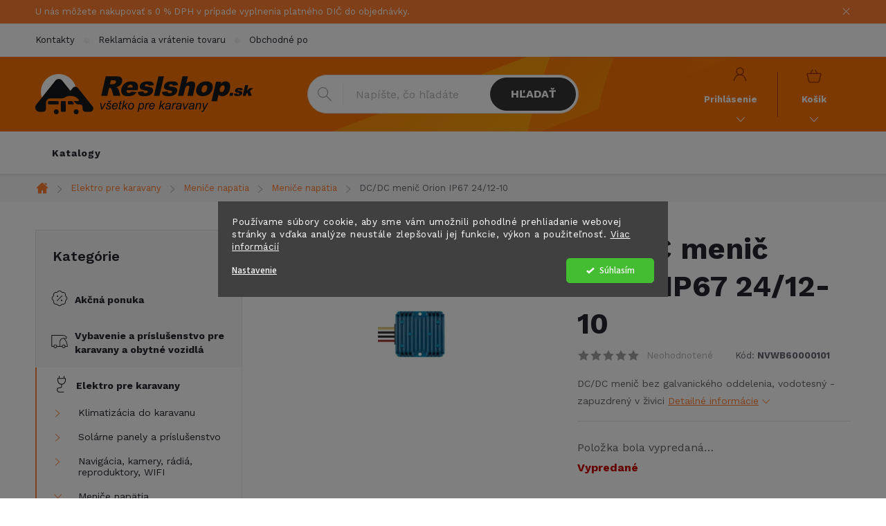

--- FILE ---
content_type: text/html; charset=utf-8
request_url: https://www.reslshop.sk/dc-dc-menic-orion-ip67-24-12-10/
body_size: 29397
content:
<!doctype html><html lang="sk" dir="ltr" class="header-background-light external-fonts-loaded"><head><meta charset="utf-8" /><meta name="viewport" content="width=device-width,initial-scale=1" /><title>DC/DC menič Orion IP67 24/12-10 - Reslshop.sk</title><link rel="preconnect" href="https://cdn.myshoptet.com" /><link rel="dns-prefetch" href="https://cdn.myshoptet.com" /><link rel="preload" href="https://cdn.myshoptet.com/prj/dist/master/cms/libs/jquery/jquery-1.11.3.min.js" as="script" /><link href="https://cdn.myshoptet.com/prj/dist/master/cms/templates/frontend_templates/shared/css/font-face/source-sans-3.css" rel="stylesheet"><link href="https://cdn.myshoptet.com/prj/dist/master/cms/templates/frontend_templates/shared/css/font-face/exo-2.css" rel="stylesheet"><script>
dataLayer = [];
dataLayer.push({'shoptet' : {
    "pageId": 7884,
    "pageType": "productDetail",
    "currency": "EUR",
    "currencyInfo": {
        "decimalSeparator": ",",
        "exchangeRate": 1,
        "priceDecimalPlaces": 2,
        "symbol": "\u20ac",
        "symbolLeft": 1,
        "thousandSeparator": " "
    },
    "language": "sk",
    "projectId": 563279,
    "product": {
        "id": 98382,
        "guid": "6dc2f332-af6a-11ed-9c3e-ecf4bbcda94d",
        "hasVariants": false,
        "codes": [
            {
                "code": "NVWB60000101"
            }
        ],
        "code": "NVWB60000101",
        "name": "DC\/DC meni\u010d Orion IP67 24\/12-10",
        "appendix": "",
        "weight": "0",
        "manufacturer": "Victron Energy B. V.",
        "manufacturerGuid": "1EF5334FB46066A89A8BDA0BA3DED3EE",
        "currentCategory": "Elektro pre karavany | Meni\u010de nap\u00e4tia | Meni\u010de nap\u00e4tia",
        "currentCategoryGuid": "2c7c4f8e-b034-11ed-9e92-ecf4bbd49285",
        "defaultCategory": "Elektro pre karavany | Meni\u010de nap\u00e4tia | Meni\u010de nap\u00e4tia",
        "defaultCategoryGuid": "2c7c4f8e-b034-11ed-9e92-ecf4bbd49285",
        "currency": "EUR",
        "priceWithVat": 40.799999999999997
    },
    "stocks": [
        {
            "id": "ext",
            "title": "Sklad",
            "isDeliveryPoint": 0,
            "visibleOnEshop": 1
        }
    ],
    "cartInfo": {
        "id": null,
        "freeShipping": false,
        "freeShippingFrom": null,
        "leftToFreeGift": {
            "formattedPrice": "\u20ac0",
            "priceLeft": 0
        },
        "freeGift": false,
        "leftToFreeShipping": {
            "priceLeft": null,
            "dependOnRegion": null,
            "formattedPrice": null
        },
        "discountCoupon": [],
        "getNoBillingShippingPrice": {
            "withoutVat": 0,
            "vat": 0,
            "withVat": 0
        },
        "cartItems": [],
        "taxMode": "OSS"
    },
    "cart": [],
    "customer": {
        "priceRatio": 1,
        "priceListId": 1,
        "groupId": null,
        "registered": false,
        "mainAccount": false
    }
}});
dataLayer.push({'cookie_consent' : {
    "marketing": "denied",
    "analytics": "denied"
}});
document.addEventListener('DOMContentLoaded', function() {
    shoptet.consent.onAccept(function(agreements) {
        if (agreements.length == 0) {
            return;
        }
        dataLayer.push({
            'cookie_consent' : {
                'marketing' : (agreements.includes(shoptet.config.cookiesConsentOptPersonalisation)
                    ? 'granted' : 'denied'),
                'analytics': (agreements.includes(shoptet.config.cookiesConsentOptAnalytics)
                    ? 'granted' : 'denied')
            },
            'event': 'cookie_consent'
        });
    });
});
</script>

<!-- Google Tag Manager -->
<script>(function(w,d,s,l,i){w[l]=w[l]||[];w[l].push({'gtm.start':
new Date().getTime(),event:'gtm.js'});var f=d.getElementsByTagName(s)[0],
j=d.createElement(s),dl=l!='dataLayer'?'&l='+l:'';j.async=true;j.src=
'https://www.googletagmanager.com/gtm.js?id='+i+dl;f.parentNode.insertBefore(j,f);
})(window,document,'script','dataLayer','GTM-NCVBXD9D');</script>
<!-- End Google Tag Manager -->

<meta property="og:type" content="website"><meta property="og:site_name" content="reslshop.sk"><meta property="og:url" content="https://www.reslshop.sk/dc-dc-menic-orion-ip67-24-12-10/"><meta property="og:title" content="DC/DC menič Orion IP67 24/12-10 - Reslshop.sk"><meta name="author" content="Reslshop.sk"><meta name="web_author" content="Shoptet.sk"><meta name="dcterms.rightsHolder" content="www.reslshop.sk"><meta name="robots" content="index,follow"><meta property="og:image" content="https://cdn.myshoptet.com/usr/www.reslshop.sk/user/shop/big/98382_308878-dc-dc-konvertor-orion-ip67-24-12-10.jpg?63f0933c"><meta property="og:description" content="DC/DC menič Orion IP67 24/12-10. DC/DC menič bez galvanického oddelenia, vodotesný - zapuzdrený v živici"><meta name="description" content="DC/DC menič Orion IP67 24/12-10. DC/DC menič bez galvanického oddelenia, vodotesný - zapuzdrený v živici"><meta property="product:price:amount" content="40.8"><meta property="product:price:currency" content="EUR"><style>:root {--color-primary: #FF7E30;--color-primary-h: 23;--color-primary-s: 100%;--color-primary-l: 59%;--color-primary-hover: #343434;--color-primary-hover-h: 0;--color-primary-hover-s: 0%;--color-primary-hover-l: 20%;--color-secondary: #FF7E30;--color-secondary-h: 23;--color-secondary-s: 100%;--color-secondary-l: 59%;--color-secondary-hover: #000000;--color-secondary-hover-h: 0;--color-secondary-hover-s: 0%;--color-secondary-hover-l: 0%;--color-tertiary: #ffc807;--color-tertiary-h: 47;--color-tertiary-s: 100%;--color-tertiary-l: 51%;--color-tertiary-hover: #ffbb00;--color-tertiary-hover-h: 44;--color-tertiary-hover-s: 100%;--color-tertiary-hover-l: 50%;--color-header-background: #ffffff;--template-font: "Source Sans 3";--template-headings-font: "Exo 2";--header-background-url: url("[data-uri]");--cookies-notice-background: #1A1937;--cookies-notice-color: #F8FAFB;--cookies-notice-button-hover: #f5f5f5;--cookies-notice-link-hover: #27263f;--templates-update-management-preview-mode-content: "Náhľad aktualizácií šablóny je aktívny pre váš prehliadač."}</style>
    <script>var shoptet = shoptet || {};</script>
    <script src="https://cdn.myshoptet.com/prj/dist/master/shop/dist/main-3g-header.js.05f199e7fd2450312de2.js"></script>
<!-- User include --><!-- service 776(417) html code header -->
<link type="text/css" rel="stylesheet" media="all"  href="https://cdn.myshoptet.com/usr/paxio.myshoptet.com/user/documents/blank/style.css?v1602546"/>
<link href="https://cdn.myshoptet.com/prj/dist/master/shop/dist/font-shoptet-11.css.62c94c7785ff2cea73b2.css" rel="stylesheet">
<link href="https://cdn.myshoptet.com/usr/paxio.myshoptet.com/user/documents/blank/ikony.css?v9" rel="stylesheet">
<link type="text/css" rel="stylesheet" media="screen"  href="https://cdn.myshoptet.com/usr/paxio.myshoptet.com/user/documents/blank/preklady.css?v27" />
<link rel="stylesheet" href="https://cdn.myshoptet.com/usr/paxio.myshoptet.com/user/documents/blank/Slider/slick.css" />
<link rel="stylesheet" href="https://cdn.myshoptet.com/usr/paxio.myshoptet.com/user/documents/blank/Slider/slick-theme.css?v4" />
<link rel="stylesheet" href="https://cdn.myshoptet.com/usr/paxio.myshoptet.com/user/documents/blank/Slider/slick-classic.css?v3" />

<!-- api 1280(896) html code header -->
<link rel="stylesheet" href="https://cdn.myshoptet.com/usr/shoptet.tomashlad.eu/user/documents/extras/cookies-addon/screen.min.css?v005">
<script>
    var shoptetakCookiesSettings={"useRoundingCorners":false,"cookiesImgPopup":false,"cookiesSize":"middle","cookiesOrientation":"horizontal","cookiesImg":"","buttonBg":false,"showPopup":false};

    var body=document.getElementsByTagName("body")[0];

    const rootElement = document.documentElement;

    rootElement.classList.add("st-cookies-v2");

    if (shoptetakCookiesSettings.useRoundingCorners) {
        rootElement.classList.add("st-cookies-corners");
    }
    if (shoptetakCookiesSettings.cookiesImgPopup) {
        rootElement.classList.add("st-cookies-popup-img");
    }
    if (shoptetakCookiesSettings.cookiesImg) {
        rootElement.classList.add("st-cookies-img");
    }
    if (shoptetakCookiesSettings.buttonBg) {
        rootElement.classList.add("st-cookies-btn");
    }
    if (shoptetakCookiesSettings.cookiesSize) {
        if (shoptetakCookiesSettings.cookiesSize === 'thin') {
            rootElement.classList.add("st-cookies-thin");
        }
        if (shoptetakCookiesSettings.cookiesSize === 'middle') {
            rootElement.classList.add("st-cookies-middle");
        }
        if (shoptetakCookiesSettings.cookiesSize === 'large') {
            rootElement.classList.add("st-cookies-large");
        }
    }
    if (shoptetakCookiesSettings.cookiesOrientation) {
        if (shoptetakCookiesSettings.cookiesOrientation === 'vertical') {
            rootElement.classList.add("st-cookies-vertical");
        }
    }
</script>

<!-- service 1280(896) html code header -->
<style>
.st-cookies-v2.st-cookies-btn .shoptak-carbon .siteCookies .siteCookies__form .siteCookies__buttonWrap button[value=all] {
margin-left: 10px;
}
@media (max-width: 768px) {
.st-cookies-v2.st-cookies-btn .shoptak-carbon .siteCookies .siteCookies__form .siteCookies__buttonWrap button[value=all] {
margin-left: 0px;
}
.st-cookies-v2 .shoptak-carbon .siteCookies.siteCookies--dark .siteCookies__form .siteCookies__buttonWrap button[value=reject] {
margin: 0 10px;
}
}
@media only screen and (max-width: 768px) {
 .st-cookies-v2 .siteCookies .siteCookies__form .siteCookies__buttonWrap .js-cookies-settings[value=all], .st-cookies-v2 .siteCookies .siteCookies__form .siteCookies__buttonWrap button[value=all] {   
  margin: 0 auto 10px auto;
 }
 .st-cookies-v2 .siteCookies.siteCookies--center {
  bottom: unset;
  top: 50%;
  transform: translate(-50%, -50%);
  width: 90%;
 }
}
</style>
<!-- project html code header -->
<link href="/user/documents/style.css?v=14" rel="stylesheet">

<link rel="preconnect" href="https://fonts.googleapis.com">
<link rel="preconnect" href="https://fonts.gstatic.com" crossorigin>
<link href="https://fonts.googleapis.com/css2?family=Work+Sans:wght@100;300;400;500;600;700&display=swap" rel="stylesheet">

<meta name="facebook-domain-verification" content="oepbbv60wt52td1v60ompmuppg66jp" />

<style>
/* i: */
img.obr-katalog {
	width: 600px;
  max-width: 100%;
}

.multiple-columns-body .basic-description {width: 100%;padding-right: 0;}
.multiple-columns-body .extended-description {width: 100%;}
</style>
<!-- /User include --><link rel="shortcut icon" href="/favicon.ico" type="image/x-icon" /><link rel="canonical" href="https://www.reslshop.sk/dc-dc-menic-orion-ip67-24-12-10/" />    <script>
        var _hwq = _hwq || [];
        _hwq.push(['setKey', 'E8D6E195679014927D46F8013BF95905']);
        _hwq.push(['setTopPos', '0']);
        _hwq.push(['showWidget', '22']);
        (function() {
            var ho = document.createElement('script');
            ho.src = 'https://sk.im9.cz/direct/i/gjs.php?n=wdgt&sak=E8D6E195679014927D46F8013BF95905';
            var s = document.getElementsByTagName('script')[0]; s.parentNode.insertBefore(ho, s);
        })();
    </script>
    <!-- Global site tag (gtag.js) - Google Analytics -->
    <script async src="https://www.googletagmanager.com/gtag/js?id=G-3GT1RYZNPN"></script>
    <script>
        
        window.dataLayer = window.dataLayer || [];
        function gtag(){dataLayer.push(arguments);}
        

                    console.debug('default consent data');

            gtag('consent', 'default', {"ad_storage":"denied","analytics_storage":"denied","ad_user_data":"denied","ad_personalization":"denied","wait_for_update":500});
            dataLayer.push({
                'event': 'default_consent'
            });
        
        gtag('js', new Date());

        
                gtag('config', 'G-3GT1RYZNPN', {"groups":"GA4","send_page_view":false,"content_group":"productDetail","currency":"EUR","page_language":"sk"});
        
                gtag('config', 'AW-11124229326', {"allow_enhanced_conversions":true});
        
        
        
        
        
                    gtag('event', 'page_view', {"send_to":"GA4","page_language":"sk","content_group":"productDetail","currency":"EUR"});
        
                gtag('set', 'currency', 'EUR');

        gtag('event', 'view_item', {
            "send_to": "UA",
            "items": [
                {
                    "id": "NVWB60000101",
                    "name": "DC\/DC meni\u010d Orion IP67 24\/12-10",
                    "category": "Elektro pre karavany \/ Meni\u010de nap\u00e4tia \/ Meni\u010de nap\u00e4tia",
                                        "brand": "Victron Energy B. V.",
                                                            "price": 33.17
                }
            ]
        });
        
        
        
        
        
                    gtag('event', 'view_item', {"send_to":"GA4","page_language":"sk","content_group":"productDetail","value":33.170000000000002,"currency":"EUR","items":[{"item_id":"NVWB60000101","item_name":"DC\/DC meni\u010d Orion IP67 24\/12-10","item_brand":"Victron Energy B. V.","item_category":"Elektro pre karavany","item_category2":"Meni\u010de nap\u00e4tia","item_category3":"Meni\u010de nap\u00e4tia","price":33.170000000000002,"quantity":1,"index":0}]});
        
        
        
        
        
        
        
        document.addEventListener('DOMContentLoaded', function() {
            if (typeof shoptet.tracking !== 'undefined') {
                for (var id in shoptet.tracking.bannersList) {
                    gtag('event', 'view_promotion', {
                        "send_to": "UA",
                        "promotions": [
                            {
                                "id": shoptet.tracking.bannersList[id].id,
                                "name": shoptet.tracking.bannersList[id].name,
                                "position": shoptet.tracking.bannersList[id].position
                            }
                        ]
                    });
                }
            }

            shoptet.consent.onAccept(function(agreements) {
                if (agreements.length !== 0) {
                    console.debug('gtag consent accept');
                    var gtagConsentPayload =  {
                        'ad_storage': agreements.includes(shoptet.config.cookiesConsentOptPersonalisation)
                            ? 'granted' : 'denied',
                        'analytics_storage': agreements.includes(shoptet.config.cookiesConsentOptAnalytics)
                            ? 'granted' : 'denied',
                                                                                                'ad_user_data': agreements.includes(shoptet.config.cookiesConsentOptPersonalisation)
                            ? 'granted' : 'denied',
                        'ad_personalization': agreements.includes(shoptet.config.cookiesConsentOptPersonalisation)
                            ? 'granted' : 'denied',
                        };
                    console.debug('update consent data', gtagConsentPayload);
                    gtag('consent', 'update', gtagConsentPayload);
                    dataLayer.push(
                        { 'event': 'update_consent' }
                    );
                }
            });
        });
    </script>
<script>
    (function(t, r, a, c, k, i, n, g) { t['ROIDataObject'] = k;
    t[k]=t[k]||function(){ (t[k].q=t[k].q||[]).push(arguments) },t[k].c=i;n=r.createElement(a),
    g=r.getElementsByTagName(a)[0];n.async=1;n.src=c;g.parentNode.insertBefore(n,g)
    })(window, document, 'script', '//www.heureka.sk/ocm/sdk.js?source=shoptet&version=2&page=product_detail', 'heureka', 'sk');

    heureka('set_user_consent', 0);
</script>
</head><body class="desktop id-7884 in-menice-napatia-2 template-11 type-product type-detail multiple-columns-body columns-mobile-2 columns-3 blank-mode blank-mode-css ums_forms_redesign--off ums_a11y_category_page--on ums_discussion_rating_forms--off ums_flags_display_unification--on ums_a11y_login--on mobile-header-version-1">
        <div id="fb-root"></div>
        <script>
            window.fbAsyncInit = function() {
                FB.init({
//                    appId            : 'your-app-id',
                    autoLogAppEvents : true,
                    xfbml            : true,
                    version          : 'v19.0'
                });
            };
        </script>
        <script async defer crossorigin="anonymous" src="https://connect.facebook.net/sk_SK/sdk.js"></script>
<!-- Google Tag Manager (noscript) -->
<noscript><iframe src="https://www.googletagmanager.com/ns.html?id=GTM-NCVBXD9D"
height="0" width="0" style="display:none;visibility:hidden"></iframe></noscript>
<!-- End Google Tag Manager (noscript) -->

    <div class="siteCookies siteCookies--center siteCookies--dark js-siteCookies" role="dialog" data-testid="cookiesPopup" data-nosnippet>
        <div class="siteCookies__form">
            <div class="siteCookies__content">
                <div class="siteCookies__text">
                    Používame súbory cookie, aby sme vám umožnili pohodlné prehliadanie webovej stránky a vďaka analýze neustále zlepšovali jej funkcie, výkon a použiteľnosť. <a href="/podmienky-ochrany-osobnych-udajov/" target="_blank" rel="noopener noreferrer">Viac informácií</a>
                </div>
                <p class="siteCookies__links">
                    <button class="siteCookies__link js-cookies-settings" aria-label="Nastavenia cookies" data-testid="cookiesSettings">Nastavenie</button>
                </p>
            </div>
            <div class="siteCookies__buttonWrap">
                                <button class="siteCookies__button js-cookiesConsentSubmit" value="all" aria-label="Prijať cookies" data-testid="buttonCookiesAccept">Súhlasím</button>
            </div>
        </div>
        <script>
            document.addEventListener("DOMContentLoaded", () => {
                const siteCookies = document.querySelector('.js-siteCookies');
                document.addEventListener("scroll", shoptet.common.throttle(() => {
                    const st = document.documentElement.scrollTop;
                    if (st > 1) {
                        siteCookies.classList.add('siteCookies--scrolled');
                    } else {
                        siteCookies.classList.remove('siteCookies--scrolled');
                    }
                }, 100));
            });
        </script>
    </div>
<a href="#content" class="skip-link sr-only">Prejsť na obsah</a><div class="overall-wrapper"><div class="site-msg information"><div class="container"><div class="text">U nás môžete nakupovať s 0 % DPH v prípade vyplnenia platného DIČ do objednávky.</div><div class="close js-close-information-msg"></div></div></div><div class="user-action"><div class="container">
    <div class="user-action-in">
                    <div id="login" class="user-action-login popup-widget login-widget" role="dialog" aria-labelledby="loginHeading">
        <div class="popup-widget-inner">
                            <h2 id="loginHeading">Prihlásenie k vášmu účtu</h2><div id="customerLogin"><form action="/action/Customer/Login/" method="post" id="formLoginIncluded" class="csrf-enabled formLogin" data-testid="formLogin"><input type="hidden" name="referer" value="" /><div class="form-group"><div class="input-wrapper email js-validated-element-wrapper no-label"><input type="email" name="email" class="form-control" autofocus placeholder="E-mailová adresa (napr. jan@novak.sk)" data-testid="inputEmail" autocomplete="email" required /></div></div><div class="form-group"><div class="input-wrapper password js-validated-element-wrapper no-label"><input type="password" name="password" class="form-control" placeholder="Heslo" data-testid="inputPassword" autocomplete="current-password" required /><span class="no-display">Nemôžete vyplniť toto pole</span><input type="text" name="surname" value="" class="no-display" /></div></div><div class="form-group"><div class="login-wrapper"><button type="submit" class="btn btn-secondary btn-text btn-login" data-testid="buttonSubmit">Prihlásiť sa</button><div class="password-helper"><a href="/registracia/" data-testid="signup" rel="nofollow">Nová registrácia</a><a href="/klient/zabudnute-heslo/" rel="nofollow">Zabudnuté heslo</a></div></div></div></form>
</div>                    </div>
    </div>

                            <div id="cart-widget" class="user-action-cart popup-widget cart-widget loader-wrapper" data-testid="popupCartWidget" role="dialog" aria-hidden="true">
    <div class="popup-widget-inner cart-widget-inner place-cart-here">
        <div class="loader-overlay">
            <div class="loader"></div>
        </div>
    </div>

    <div class="cart-widget-button">
        <a href="/kosik/" class="btn btn-conversion" id="continue-order-button" rel="nofollow" data-testid="buttonNextStep">Pokračovať do košíka</a>
    </div>
</div>
            </div>
</div>
</div><div class="top-navigation-bar" data-testid="topNavigationBar">

    <div class="container">

        <div class="top-navigation-contacts">
            <strong>Zákaznícka podpora:</strong><a href="mailto:info@reslshop.cz" class="project-email" data-testid="contactboxEmail"><span>info@reslshop.cz</span></a>        </div>

                            <div class="top-navigation-menu">
                <div class="top-navigation-menu-trigger"></div>
                <ul class="top-navigation-bar-menu">
                                            <li class="top-navigation-menu-item-29">
                            <a href="/kontakty/">Kontakty</a>
                        </li>
                                            <li class="top-navigation-menu-item-13491">
                            <a href="/reklamacia-a-vratenie-tovaru/">Reklamácia a vrátenie tovaru</a>
                        </li>
                                            <li class="top-navigation-menu-item-39">
                            <a href="/obchodne-podmienky/">Obchodné podmienky</a>
                        </li>
                                            <li class="top-navigation-menu-item-27">
                            <a href="/doprava-platba/">Doprava &amp; platba</a>
                        </li>
                                            <li class="top-navigation-menu-item-691">
                            <a href="/podmienky-ochrany-osobnych-udajov/">GDPR</a>
                        </li>
                                    </ul>
                <ul class="top-navigation-bar-menu-helper"></ul>
            </div>
        
        <div class="top-navigation-tools top-navigation-tools--language">
            <div class="responsive-tools">
                <a href="#" class="toggle-window" data-target="search" aria-label="Hľadať" data-testid="linkSearchIcon"></a>
                                                            <a href="#" class="toggle-window" data-target="login"></a>
                                                    <a href="#" class="toggle-window" data-target="navigation" aria-label="Menu" data-testid="hamburgerMenu"></a>
            </div>
                        <button class="top-nav-button top-nav-button-login toggle-window" type="button" data-target="login" aria-haspopup="dialog" aria-controls="login" aria-expanded="false" data-testid="signin"><span>Prihlásenie</span></button>        </div>

    </div>

</div>
<header id="header"><div class="container navigation-wrapper">
    <div class="header-top">
        <div class="site-name-wrapper">
            <div class="site-name"><a href="/" data-testid="linkWebsiteLogo"><img src="https://cdn.myshoptet.com/usr/www.reslshop.sk/user/logos/resl_logo_sk.png" alt="Reslshop.sk" fetchpriority="low" /></a></div>        </div>
        <div class="search" itemscope itemtype="https://schema.org/WebSite">
            <meta itemprop="headline" content="Meniče napätia"/><meta itemprop="url" content="https://www.reslshop.sk"/><meta itemprop="text" content="DC/DC menič Orion IP67 24/12-10. DC/DC menič bez galvanického oddelenia, vodotesný - zapuzdrený v živici"/>            <form action="/action/ProductSearch/prepareString/" method="post"
    id="formSearchForm" class="search-form compact-form js-search-main"
    itemprop="potentialAction" itemscope itemtype="https://schema.org/SearchAction" data-testid="searchForm">
    <fieldset>
        <meta itemprop="target"
            content="https://www.reslshop.sk/vyhladavanie/?string={string}"/>
        <input type="hidden" name="language" value="sk"/>
        
            
<input
    type="search"
    name="string"
        class="query-input form-control search-input js-search-input"
    placeholder="Napíšte, čo hľadáte"
    autocomplete="off"
    required
    itemprop="query-input"
    aria-label="Vyhľadávanie"
    data-testid="searchInput"
>
            <button type="submit" class="btn btn-default" data-testid="searchBtn">Hľadať</button>
        
    </fieldset>
</form>
        </div>
        <div class="navigation-buttons">
                
    <a href="/kosik/" class="btn btn-icon toggle-window cart-count" data-target="cart" data-hover="true" data-redirect="true" data-testid="headerCart" rel="nofollow" aria-haspopup="dialog" aria-expanded="false" aria-controls="cart-widget">
        
                <span class="sr-only">Nákupný košík</span>
        
            <span class="cart-price visible-lg-inline-block" data-testid="headerCartPrice">
                                    Prázdny košík                            </span>
        
    
            </a>
        </div>
    </div>
    <nav id="navigation" aria-label="Hlavné menu" data-collapsible="true"><div class="navigation-in menu"><ul class="menu-level-1" role="menubar" data-testid="headerMenuItems"><li class="menu-item-13326" role="none"><a href="/katalogy/" data-testid="headerMenuItem" role="menuitem" aria-expanded="false"><b>Katalogy</b></a></li>
<li class="appended-category menu-item-13341" role="none"><a href="/specialna-ponuka-tovaru/"><b>Akčná ponuka</b></a></li><li class="appended-category menu-item-7467 ext" role="none"><a href="/vybavenie-a-prislusenstvo-pre-karavany-a-obytne-vozidla/"><b>Vybavenie a príslušenstvo pre karavany a obytné vozidlá</b><span class="submenu-arrow" role="menuitem"></span></a><ul class="menu-level-2 menu-level-2-appended" role="menu"><li class="menu-item-7572" role="none"><a href="/podvozok-karavanu/" data-testid="headerMenuItem" role="menuitem"><span>Podvozok karavanu</span></a></li><li class="menu-item-8148" role="none"><a href="/zabezpeceni-a-bezpecnost/" data-testid="headerMenuItem" role="menuitem"><span>Zabezpečenie a bezpečnosť</span></a></li><li class="menu-item-7623" role="none"><a href="/interier-karavanu-doplnky/" data-testid="headerMenuItem" role="menuitem"><span>Interiér karavanu - doplnky</span></a></li><li class="menu-item-7590" role="none"><a href="/svetla-a-osvetlenie/" data-testid="headerMenuItem" role="menuitem"><span>Svetlá a osvetlenie</span></a></li><li class="menu-item-8247" role="none"><a href="/stresne-nosice-a-boxy/" data-testid="headerMenuItem" role="menuitem"><span>Strešné nosiče a boxy</span></a></li><li class="menu-item-7578" role="none"><a href="/nosice-bicyklov-a-motocyklov/" data-testid="headerMenuItem" role="menuitem"><span>Nosiče bicyklov a motocyklov</span></a></li><li class="menu-item-13383" role="none"><a href="/garazove-systemy-upevnenia-kolies-a-dalsieho-prislusenstva/" data-testid="headerMenuItem" role="menuitem"><span>Garážové systémy upevnenia kolies a ďalšieho príslušenstva</span></a></li><li class="menu-item-7470" role="none"><a href="/okna-pre-karavany-a-obytne-vozidla--prislusenstvo/" data-testid="headerMenuItem" role="menuitem"><span>Okná pre karavany a obytné vozidlá, príslušenstvo</span></a></li><li class="menu-item-7557" role="none"><a href="/dvere-a-prislusenstvo-pre-karavany/" data-testid="headerMenuItem" role="menuitem"><span>Dvere a príslušenstvo pre karavany</span></a></li><li class="menu-item-8049" role="none"><a href="/listy--profily--tesnenia/" data-testid="headerMenuItem" role="menuitem"><span>Lišty, profily, tesnenia</span></a></li><li class="menu-item-8253" role="none"><a href="/schody--schodiky-a-rebriky/" data-testid="headerMenuItem" role="menuitem"><span>Schody, schodíky a rebríky</span></a></li><li class="menu-item-7596" role="none"><a href="/spatne-zrkadla-pre-karavany-a-obytne-vozidla/" data-testid="headerMenuItem" role="menuitem"><span>Spätné zrkadlá pre karavany a obytné vozidlá</span></a></li><li class="menu-item-7524" role="none"><a href="/kryty-a-plachty-na-karavany-a-obytne-vozidla/" data-testid="headerMenuItem" role="menuitem"><span>Kryty a ochranné plachty karavanov</span></a></li><li class="menu-item-8370" role="none"><a href="/kryty-na-bicykle/" data-testid="headerMenuItem" role="menuitem"><span>Kryty na bicykle</span></a></li><li class="menu-item-11277" role="none"><a href="/elektricke-bicykle-a-kolobezky/" data-testid="headerMenuItem" role="menuitem"><span>Elektrické bicykle a kolobežky</span></a></li><li class="menu-item-8130" role="none"><a href="/lepidla--tmely--pasky/" data-testid="headerMenuItem" role="menuitem"><span>Lepidlá, tmely, pásky</span></a></li></ul></li><li class="appended-category menu-item-7476 ext" role="none"><a href="/elektro-pre-karavany/"><b>Elektro pre karavany</b><span class="submenu-arrow" role="menuitem"></span></a><ul class="menu-level-2 menu-level-2-appended" role="menu"><li class="menu-item-8238" role="none"><a href="/klimatizacia-do-karavanu/" data-testid="headerMenuItem" role="menuitem"><span>Klimatizácia do karavanu</span></a></li><li class="menu-item-7713" role="none"><a href="/solarne-panely-a-prislusenstvo/" data-testid="headerMenuItem" role="menuitem"><span>Solárne panely a príslušenstvo</span></a></li><li class="menu-item-8481" role="none"><a href="/navigacia--kamery--radia--reproduktory--wifi/" data-testid="headerMenuItem" role="menuitem"><span>Navigácia, kamery, rádiá, reproduktory, WIFI</span></a></li><li class="menu-item-7881" role="none"><a href="/menice-napatia/" data-testid="headerMenuItem" role="menuitem"><span>Meniče napätia</span></a></li><li class="menu-item-7479" role="none"><a href="/baterie-a-zalozne-zdroje-ups-lps/" data-testid="headerMenuItem" role="menuitem"><span>Batérie a záložné zdroje UPS/LPS</span></a></li><li class="menu-item-7704" role="none"><a href="/pripojovacie-kable-220v-230v/" data-testid="headerMenuItem" role="menuitem"><span>Zásuvky a káble 220V / 230V</span></a></li><li class="menu-item-9306" role="none"><a href="/pripojky-a-adaptery-pre-privesy/" data-testid="headerMenuItem" role="menuitem"><span>Spojovacie zásuvky a káble</span></a></li><li class="menu-item-14196" role="none"><a href="/vonkajsie-zasuvky-pre-karavan/" data-testid="headerMenuItem" role="menuitem"><span>Vonkajšie zásuvky pre karavan</span></a></li><li class="menu-item-14199" role="none"><a href="/interierove-zasuvky-na-220v-230v/" data-testid="headerMenuItem" role="menuitem"><span>Interiérové zásuvky na 220V / 230V</span></a></li><li class="menu-item-7692" role="none"><a href="/zasuvky-a-adaptery-12v--usb/" data-testid="headerMenuItem" role="menuitem"><span>Zásuvky a adaptéry 12V, USB</span></a></li><li class="menu-item-7701" role="none"><a href="/kable-12v/" data-testid="headerMenuItem" role="menuitem"><span>Káble 12V</span></a></li><li class="menu-item-7698" role="none"><a href="/poistky-a-istice/" data-testid="headerMenuItem" role="menuitem"><span>Poistky a ističe</span></a></li><li class="menu-item-7707" role="none"><a href="/spinace-a-vypinace/" data-testid="headerMenuItem" role="menuitem"><span>Spínače a vypínače</span></a></li><li class="menu-item-9264" role="none"><a href="/ovladacie-panely-a-indikatory-stavu/" data-testid="headerMenuItem" role="menuitem"><span>Ovládacie panely a indikátory stavu</span></a></li><li class="menu-item-7695" role="none"><a href="/prislusenstvo-pre-elektroinstalaciu/" data-testid="headerMenuItem" role="menuitem"><span>Príslušenstvo pre elektroinštaláciu</span></a></li><li class="menu-item-8460" role="none"><a href="/ziarovky/" data-testid="headerMenuItem" role="menuitem"><span>Žiarovky</span></a></li><li class="menu-item-9411" role="none"><a href="/elektricke-centraly--generatory/" data-testid="headerMenuItem" role="menuitem"><span>Elektrické centrály (generátory)</span></a></li><li class="menu-item-9261" role="none"><a href="/nabijacky--boostery/" data-testid="headerMenuItem" role="menuitem"><span>Nabíjačky, boostery</span></a></li><li class="menu-item-8592" role="none"><a href="/anteny/" data-testid="headerMenuItem" role="menuitem"><span>Antény</span></a></li></ul></li><li class="appended-category menu-item-7683 ext" role="none"><a href="/plyn-pre-karavany/"><b>Plyn pre karavany</b><span class="submenu-arrow" role="menuitem"></span></a><ul class="menu-level-2 menu-level-2-appended" role="menu"><li class="menu-item-9039" role="none"><a href="/plynove-vonkajsie-pripojky/" data-testid="headerMenuItem" role="menuitem"><span>Plynové vonkajšie prípojky</span></a></li><li class="menu-item-9174" role="none"><a href="/plynove-regulatory/" data-testid="headerMenuItem" role="menuitem"><span>Plynové regulátory</span></a></li><li class="menu-item-9240" role="none"><a href="/plynove-ventily/" data-testid="headerMenuItem" role="menuitem"><span>Plynové ventily</span></a></li><li class="menu-item-7689" role="none"><a href="/plynove-hadice-a-potrubia/" data-testid="headerMenuItem" role="menuitem"><span>Plynové hadice a potrubia</span></a></li><li class="menu-item-8133" role="none"><a href="/plynove-flase-a-prislusenstvo/" data-testid="headerMenuItem" role="menuitem"><span>Plynové fľaše a príslušenstvo</span></a></li><li class="menu-item-10317" role="none"><a href="/plynove-filtre/" data-testid="headerMenuItem" role="menuitem"><span>Plynové filtre</span></a></li><li class="menu-item-9171" role="none"><a href="/indikator-hladiny-plynu-vo-flasi-3/" data-testid="headerMenuItem" role="menuitem"><span>Indikátor hladiny plynu vo fľaši</span></a></li><li class="menu-item-7686" role="none"><a href="/prislusenstvo-pre-plynovu-instalaciu/" data-testid="headerMenuItem" role="menuitem"><span>Príslušenstvo pre plynovú inštaláciu</span></a></li><li class="menu-item-13331" role="none"><a href="/plniaci-system-alugas/" data-testid="headerMenuItem" role="menuitem"><span>Plniaci systém ALUGAS a CAMPKO</span></a></li></ul></li><li class="appended-category menu-item-7650 ext" role="none"><a href="/voda-a-hygiena-v-karavane/"><b>Voda a hygiena v karavane</b><span class="submenu-arrow" role="menuitem"></span></a><ul class="menu-level-2 menu-level-2-appended" role="menu"><li class="menu-item-9102" role="none"><a href="/bojlery/" data-testid="headerMenuItem" role="menuitem"><span>Bojlery</span></a></li><li class="menu-item-13710" role="none"><a href="/ekologicke-wc-2/" data-testid="headerMenuItem" role="menuitem"><span>Ekologické WC</span></a></li><li class="menu-item-8991" role="none"><a href="/chemicke-wc/" data-testid="headerMenuItem" role="menuitem"><span>Chemické WC</span></a></li><li class="menu-item-8982" role="none"><a href="/kupelna-a-sprcha/" data-testid="headerMenuItem" role="menuitem"><span>Kúpeľňa a sprcha</span></a></li><li class="menu-item-7653" role="none"><a href="/nadrze-na-vodu-a-prislusenstvo/" data-testid="headerMenuItem" role="menuitem"><span>Nádrže na vodu a príslušenstvo</span></a></li><li class="menu-item-7920" role="none"><a href="/vodoinstalacia/" data-testid="headerMenuItem" role="menuitem"><span>Vodoinštalácia</span></a></li><li class="menu-item-9003" role="none"><a href="/dezinfekcia-vody-a-cistenie/" data-testid="headerMenuItem" role="menuitem"><span>Dezinfekcia vody a čistenie</span></a></li><li class="menu-item-13475" role="none"><a href="/dezinfekcia-nadrze/" data-testid="headerMenuItem" role="menuitem"><span>Dezinfekcia vody a čistenie nádrže</span></a></li><li class="menu-item-8997" role="none"><a href="/ochrana-proti-mrazu/" data-testid="headerMenuItem" role="menuitem"><span>Ochrana proti mrazu</span></a></li><li class="menu-item-8979" role="none"><a href="/vodovodne-kohutiky-baterie/" data-testid="headerMenuItem" role="menuitem"><span>Vodovodné kohútiky - batérie</span></a></li><li class="menu-item-9036" role="none"><a href="/vonkajsie-vodovodne-pripojky/" data-testid="headerMenuItem" role="menuitem"><span>Vonkajšie vodovodné prípojky</span></a></li><li class="menu-item-9009" role="none"><a href="/vodne-cerpadla/" data-testid="headerMenuItem" role="menuitem"><span>Vodné čerpadlá</span></a></li><li class="menu-item-13458" role="none"><a href="/expanzne-nadoby-do-karavanu-a-obytneho-vozidla/" data-testid="headerMenuItem" role="menuitem"><span>Expanzné nádoby</span></a></li><li class="menu-item-7929" role="none"><a href="/servisne-dvierka/" data-testid="headerMenuItem" role="menuitem"><span>Servisné dvierka</span></a></li><li class="menu-item-9273" role="none"><a href="/indikator-hladiny-vody/" data-testid="headerMenuItem" role="menuitem"><span>Indikátor hladiny vody</span></a></li><li class="menu-item-9048" role="none"><a href="/kuchynske-drezy-a-umyvadla/" data-testid="headerMenuItem" role="menuitem"><span>Kuchynské drezy a umývadlá</span></a></li><li class="menu-item-7905" role="none"><a href="/odvetravanie--ventilacia--vetracia-mriezka/" data-testid="headerMenuItem" role="menuitem"><span>Odvetrávanie, ventilácia, vetracia mriežka</span></a></li><li class="menu-item-9504" role="none"><a href="/odvlhcovace-vzduchu/" data-testid="headerMenuItem" role="menuitem"><span>Odvlhčovače vzduchu</span></a></li><li class="menu-item-13593" role="none"><a href="/kempingove-sprchy/" data-testid="headerMenuItem" role="menuitem"><span>Kempingové sprchy</span></a></li><li class="menu-item-14007" role="none"><a href="/odvetravaci-system-pre-chemicke-wc/" data-testid="headerMenuItem" role="menuitem"><span>Odvetrávací systém pre chemické WC</span></a></li></ul></li><li class="appended-category menu-item-8517 ext" role="none"><a href="/vykurovanie-obytnych-vozidiel/"><b>Vykurovanie obytných vozidiel</b><span class="submenu-arrow" role="menuitem"></span></a><ul class="menu-level-2 menu-level-2-appended" role="menu"><li class="menu-item-9213" role="none"><a href="/ohrievace/" data-testid="headerMenuItem" role="menuitem"><span>Ohrievače</span></a></li><li class="menu-item-8550" role="none"><a href="/naftove-vykurovanie/" data-testid="headerMenuItem" role="menuitem"><span>Naftové vykurovanie</span></a></li><li class="menu-item-9219" role="none"><a href="/plynove-vykurovanie/" data-testid="headerMenuItem" role="menuitem"><span>Plynové vykurovanie</span></a></li><li class="menu-item-11394" role="none"><a href="/kombinovane-vykurovanie/" data-testid="headerMenuItem" role="menuitem"><span>Kombinované vykurovanie</span></a></li><li class="menu-item-8532" role="none"><a href="/vetracie-mriezky--kryty-kurenia/" data-testid="headerMenuItem" role="menuitem"><span>Vetracie mriežky, kryty kúrenia</span></a></li><li class="menu-item-14145" role="none"><a href="/odtah-spalin-a-kominy-pro-truma-combi-a-varioheat/" data-testid="headerMenuItem" role="menuitem"><span>Odtah spalin a komíny pro Truma Combi a VarioHeat</span></a></li><li class="menu-item-8520" role="none"><a href="/diely-a-prislusenstvo-pre-rozvod-vzduchu/" data-testid="headerMenuItem" role="menuitem"><span>Diely a príslušenstvo pre rozvod vzduchu</span></a></li><li class="menu-item-10314" role="none"><a href="/ovladacie-panely-a-prislusenstvo/" data-testid="headerMenuItem" role="menuitem"><span>Ovládacie panely a príslušenstvo</span></a></li></ul></li><li class="appended-category menu-item-7860 ext" role="none"><a href="/kempingovy-nabytok--plazove-doplnky/"><b>Kempingový nábytok, plážové doplnky</b><span class="submenu-arrow" role="menuitem"></span></a><ul class="menu-level-2 menu-level-2-appended" role="menu"><li class="menu-item-7863" role="none"><a href="/kempingovy-nabytok/" data-testid="headerMenuItem" role="menuitem"><span>Kempingový nábytok</span></a></li><li class="menu-item-7893" role="none"><a href="/plazove-doplnky/" data-testid="headerMenuItem" role="menuitem"><span>Plážové doplnky</span></a></li><li class="menu-item-9510" role="none"><a href="/prepravne-voziky/" data-testid="headerMenuItem" role="menuitem"><span>Prepravné vozíky</span></a></li><li class="menu-item-7890" role="none"><a href="/kempovanie-s-domacim-milacikom/" data-testid="headerMenuItem" role="menuitem"><span>Kempovanie s domácim miláčikom</span></a></li></ul></li><li class="appended-category menu-item-7599 ext" role="none"><a href="/kempingove-tv-a-satelitne-systemy/"><b>Kempingové TV a satelitné systémy</b><span class="submenu-arrow" role="menuitem"></span></a><ul class="menu-level-2 menu-level-2-appended" role="menu"><li class="menu-item-7803" role="none"><a href="/televizia/" data-testid="headerMenuItem" role="menuitem"><span>Televízia</span></a></li><li class="menu-item-8595" role="none"><a href="/manualne-satelitne-systemy/" data-testid="headerMenuItem" role="menuitem"><span>Manuálne satelitné systémy</span></a></li><li class="menu-item-7899" role="none"><a href="/automaticke-satelitne-systemy/" data-testid="headerMenuItem" role="menuitem"><span>Automatické satelitné systémy</span></a></li><li class="menu-item-7602" role="none"><a href="/prislusenstvo-4/" data-testid="headerMenuItem" role="menuitem"><span>Príslušenstvo</span></a></li></ul></li><li class="appended-category menu-item-7674 ext" role="none"><a href="/spotrebice-pre-karavan/"><b>Spotrebiče pre karavan</b><span class="submenu-arrow" role="menuitem"></span></a><ul class="menu-level-2 menu-level-2-appended" role="menu"><li class="menu-item-7677" role="none"><a href="/chladnicky-a-chladiace-boxy/" data-testid="headerMenuItem" role="menuitem"><span>Chladničky a chladiace boxy</span></a></li><li class="menu-item-9042" role="none"><a href="/rury-a-varice/" data-testid="headerMenuItem" role="menuitem"><span>Rúry a variče</span></a></li><li class="menu-item-9282" role="none"><a href="/kempingove-vysavace/" data-testid="headerMenuItem" role="menuitem"><span>Kempingové vysávače</span></a></li><li class="menu-item-8403" role="none"><a href="/ventilatory/" data-testid="headerMenuItem" role="menuitem"><span>Ventilátory</span></a></li><li class="menu-item-11298" role="none"><a href="/kempingove-pracky/" data-testid="headerMenuItem" role="menuitem"><span>Kempingové práčky</span></a></li><li class="menu-item-9279" role="none"><a href="/vysusace--zehlicky-na-vlasy/" data-testid="headerMenuItem" role="menuitem"><span>Vysúšače, žehličky na vlasy</span></a></li><li class="menu-item-7806" role="none"><a href="/televizia-2/" data-testid="headerMenuItem" role="menuitem"><span>Televízia</span></a></li><li class="menu-item-8175" role="none"><a href="/digestory/" data-testid="headerMenuItem" role="menuitem"><span>Digestory</span></a></li><li class="menu-item-9129" role="none"><a href="/mikrovlnne-rury/" data-testid="headerMenuItem" role="menuitem"><span>Mikrovlnné rúry</span></a></li><li class="menu-item-9285" role="none"><a href="/kavovary-a-rychlovarne-kanvice/" data-testid="headerMenuItem" role="menuitem"><span>Kávovary a rýchlovarné kanvice</span></a></li><li class="menu-item-10308" role="none"><a href="/dalsie-drobne-spotrebice/" data-testid="headerMenuItem" role="menuitem"><span>Ďalšie drobné spotrebiče</span></a></li></ul></li><li class="appended-category menu-item-7761 ext" role="none"><a href="/domace-potreby--grily-a-varice/"><b>Domáce potreby, grily a variče</b><span class="submenu-arrow" role="menuitem"></span></a><ul class="menu-level-2 menu-level-2-appended" role="menu"><li class="menu-item-7764" role="none"><a href="/domace-potreby-pre-kempovanie/" data-testid="headerMenuItem" role="menuitem"><span>Domáce potreby pre kempovanie</span></a></li><li class="menu-item-7908" role="none"><a href="/kempingove-grily-a-varice/" data-testid="headerMenuItem" role="menuitem"><span>Kempingové grily a variče</span></a></li></ul></li><li class="appended-category menu-item-7494 ext" role="none"><a href="/markizy-a-predstany/"><b>Markízy a predstany</b><span class="submenu-arrow" role="menuitem"></span></a><ul class="menu-level-2 menu-level-2-appended" role="menu"><li class="menu-item-7809" role="none"><a href="/nafukovacie-predstany-obytnych-vozidiel--karavanov-a-dodavok/" data-testid="headerMenuItem" role="menuitem"><span>Nafukovacie predstany</span></a></li><li class="menu-item-13401" role="none"><a href="/tyckove-predstany/" data-testid="headerMenuItem" role="menuitem"><span>Tyčkové predstany</span></a></li><li class="menu-item-7917" role="none"><a href="/stanove-pristresky/" data-testid="headerMenuItem" role="menuitem"><span>Stanové prístrešky</span></a></li><li class="menu-item-13953" role="none"><a href="/predstany-a-plachty-k-markizam-thule/" data-testid="headerMenuItem" role="menuitem"><span>Predstany a plachty k markízam Thule</span></a></li><li class="menu-item-13887" role="none"><a href="/stresne-stany-k-dodavkam/" data-testid="headerMenuItem" role="menuitem"><span>Strešné stany k dodávkam</span></a></li><li class="menu-item-7497" role="none"><a href="/markizy-a-predstany-markiz/" data-testid="headerMenuItem" role="menuitem"><span>Markízy a predstany markíz</span></a></li><li class="menu-item-7527" role="none"><a href="/slnecne-clony/" data-testid="headerMenuItem" role="menuitem"><span>Slnečné clony</span></a></li><li class="menu-item-7731" role="none"><a href="/pripevnovanie-a-upevnovanie-markiz-a-stanov/" data-testid="headerMenuItem" role="menuitem"><span>Pripevňovanie a upevňovanie markíz a stanov</span></a></li><li class="menu-item-13566" role="none"><a href="/vonkajsie-koberce-na-markizu-a-predstany/" data-testid="headerMenuItem" role="menuitem"><span>Vonkajšie koberce na markízu a predstany</span></a></li><li class="menu-item-7551" role="none"><a href="/prislusenstvo-a-doplnky-pre-markizy-a-stany/" data-testid="headerMenuItem" role="menuitem"><span>Príslušenstvo a doplnky pre markízy a stany</span></a></li></ul></li><li class="appended-category menu-item-7875 ext" role="none"><a href="/stany-a-stanovanie/"><b>Turistické stany a stanovanie</b><span class="submenu-arrow" role="menuitem"></span></a><ul class="menu-level-2 menu-level-2-appended" role="menu"><li class="menu-item-13472" role="none"><a href="/impregnacia-tkanin/" data-testid="headerMenuItem" role="menuitem"><span>Impregnácia tkanín</span></a></li><li class="menu-item-9342" role="none"><a href="/turisticke-a-kempingove-stany/" data-testid="headerMenuItem" role="menuitem"><span>Turistické a kempingové stany</span></a></li><li class="menu-item-7878" role="none"><a href="/spacie-vaky--matrace-a-karimatky/" data-testid="headerMenuItem" role="menuitem"><span>Spacie vaky, matrace a karimatky</span></a></li><li class="menu-item-9318" role="none"><a href="/celovky-a-baterky/" data-testid="headerMenuItem" role="menuitem"><span>Čelovky a baterky</span></a></li><li class="menu-item-9513" role="none"><a href="/kompresory-a-pumpy/" data-testid="headerMenuItem" role="menuitem"><span>Kompresory a pumpy</span></a></li><li class="menu-item-9378" role="none"><a href="/ochrana-proti-hmyzu/" data-testid="headerMenuItem" role="menuitem"><span>Ochrana proti hmyzu</span></a></li></ul></li><li class="appended-category menu-item-11808 ext" role="none"><a href="/hotove-jedla-na-cesty/"><b>Hotové jedlá na cesty</b><span class="submenu-arrow" role="menuitem"></span></a><ul class="menu-level-2 menu-level-2-appended" role="menu"><li class="menu-item-13377" role="none"><a href="/hotovky-z-plechovky/" data-testid="headerMenuItem" role="menuitem"><span>Hotovky z plechovky</span></a></li><li class="menu-item-11817" role="none"><a href="/dvojporciove-jedla/" data-testid="headerMenuItem" role="menuitem"><span>Dvojporciové jedlá</span></a></li><li class="menu-item-11811" role="none"><a href="/jednoporciove-jedla/" data-testid="headerMenuItem" role="menuitem"><span>Jednoporciové jedlá</span></a></li><li class="menu-item-11829" role="none"><a href="/komplet-menu/" data-testid="headerMenuItem" role="menuitem"><span>Komplet menu</span></a></li><li class="menu-item-13611" role="none"><a href="/veganske-jedla/" data-testid="headerMenuItem" role="menuitem"><span>Vegánske jedlá</span></a></li><li class="menu-item-11826" role="none"><a href="/maso-vo-vlastnej-stave/" data-testid="headerMenuItem" role="menuitem"><span>Mäso vo vlastnej šťave</span></a></li><li class="menu-item-11823" role="none"><a href="/polievky/" data-testid="headerMenuItem" role="menuitem"><span>Polievky</span></a></li><li class="menu-item-11835" role="none"><a href="/obcerstvenie/" data-testid="headerMenuItem" role="menuitem"><span>Občerstvenie</span></a></li><li class="menu-item-11832" role="none"><a href="/ovocne-kase/" data-testid="headerMenuItem" role="menuitem"><span>Ovocné kaše</span></a></li><li class="menu-item-11820" role="none"><a href="/prilohy/" data-testid="headerMenuItem" role="menuitem"><span>Prílohy</span></a></li></ul></li><li class="appended-category menu-item-7869 ext" role="none"><a href="/cistiace-prostriedky-a-chemia/"><b>Čistiace prostriedky a chémia</b><span class="submenu-arrow" role="menuitem"></span></a><ul class="menu-level-2 menu-level-2-appended" role="menu"><li class="menu-item-7872" role="none"><a href="/chemia-do-karavanu/" data-testid="headerMenuItem" role="menuitem"><span>Chémia do karavanu</span></a></li><li class="menu-item-13410" role="none"><a href="/autokosmetika-mothers/" data-testid="headerMenuItem" role="menuitem"><span>Autokozmetika MOTHERS®</span></a></li><li class="menu-item-9006" role="none"><a href="/kefy-a-metly-pre-karavan/" data-testid="headerMenuItem" role="menuitem"><span>Kefy a metly pre karavan</span></a></li></ul></li><li class="appended-category menu-item-7665 ext" role="none"><a href="/nahradni-dily/"><b>Náhradní díly</b><span class="submenu-arrow" role="menuitem"></span></a><ul class="menu-level-2 menu-level-2-appended" role="menu"><li class="menu-item-9114" role="none"><a href="/varic--varna-doska--rura--drez/" data-testid="headerMenuItem" role="menuitem"><span>Vařič, varná deska, trouba, dřez</span></a></li><li class="menu-item-9975" role="none"><a href="/zrkadla-pre-karavany/" data-testid="headerMenuItem" role="menuitem"><span>Zrcátka pro karavany</span></a></li><li class="menu-item-8169" role="none"><a href="/bocne-a-stresne-okna/" data-testid="headerMenuItem" role="menuitem"><span>Boční a střešní okna</span></a></li><li class="menu-item-9744" role="none"><a href="/rolety-a-zaluzie/" data-testid="headerMenuItem" role="menuitem"><span>Rolety a žaluzie</span></a></li><li class="menu-item-8607" role="none"><a href="/klimatizacia/" data-testid="headerMenuItem" role="menuitem"><span>Klimatizace</span></a></li><li class="menu-item-8778" role="none"><a href="/stoly/" data-testid="headerMenuItem" role="menuitem"><span>Stoly</span></a></li><li class="menu-item-8790" role="none"><a href="/sedacky-a-bezpecnostne-pasy/" data-testid="headerMenuItem" role="menuitem"><span>Sedačky a bezpečnostní pásy</span></a></li><li class="menu-item-9609" role="none"><a href="/schody-2/" data-testid="headerMenuItem" role="menuitem"><span>Schody</span></a></li><li class="menu-item-10071" role="none"><a href="/rebriky-2/" data-testid="headerMenuItem" role="menuitem"><span>Žebříky</span></a></li><li class="menu-item-9012" role="none"><a href="/voda/" data-testid="headerMenuItem" role="menuitem"><span>Voda</span></a></li><li class="menu-item-10185" role="none"><a href="/televizia-3/" data-testid="headerMenuItem" role="menuitem"><span>Televize</span></a></li><li class="menu-item-8340" role="none"><a href="/nosice/" data-testid="headerMenuItem" role="menuitem"><span>Nosiče</span></a></li><li class="menu-item-10149" role="none"><a href="/kempingovy-nabytok-2/" data-testid="headerMenuItem" role="menuitem"><span>Kempingový nábytek</span></a></li><li class="menu-item-9957" role="none"><a href="/manevrovacie-systemy-mover/" data-testid="headerMenuItem" role="menuitem"><span>Manévrovací systémy - MOVER</span></a></li><li class="menu-item-10059" role="none"><a href="/satelitne-systemy/" data-testid="headerMenuItem" role="menuitem"><span>Satelitní systémy</span></a></li><li class="menu-item-10113" role="none"><a href="/nahradne-diely-pre-nosic-motocyklov--linnepe--pollicino/" data-testid="headerMenuItem" role="menuitem"><span>Náhradní díly pro nosič motocyklů, Linnepe, Pollicino</span></a></li><li class="menu-item-8463" role="none"><a href="/nahradne-diely-pre-12-voltove-spotrebice--nahradne-diely-pre-220-voltove-spotrebice/" data-testid="headerMenuItem" role="menuitem"><span>Náhradní díly pro 12voltové spotřebiče, náhradní díly pro 220voltové spotřebiče</span></a></li><li class="menu-item-7668" role="none"><a href="/nahradni-dily-pro-dometic--nahradni-dily-pro-seitz/" data-testid="headerMenuItem" role="menuitem"><span>Náhradní díly pro Dometic, Náhradní díly pro Seitz</span></a></li><li class="menu-item-9588" role="none"><a href="/nahradne-diely-pre-thetford--nahradne-diely-pre-porta-potti/" data-testid="headerMenuItem" role="menuitem"><span>Náhradní díly pro Thetford, Náhradní díly pro Porta-Potti</span></a></li><li class="menu-item-8199" role="none"><a href="/nahradne-diely-pre-fiamma/" data-testid="headerMenuItem" role="menuitem"><span>Náhradní díly pro Fiamma</span></a></li><li class="menu-item-8271" role="none"><a href="/nahradne-diely-pre-thule--nahradne-diely-omnistor/" data-testid="headerMenuItem" role="menuitem"><span>Náhradní díly pro Thule, náhradní díly Omnistor</span></a></li><li class="menu-item-9738" role="none"><a href="/nahradne-diely-pre-remis--nahradne-diely-pre-okenne-zaluzie/" data-testid="headerMenuItem" role="menuitem"><span>Náhradní díly pro Remis, náhradní díly pro okenní žaluzie</span></a></li><li class="menu-item-8103" role="none"><a href="/nahradni-dily-pro-reimo--carbest--camp4/" data-testid="headerMenuItem" role="menuitem"><span>Náhradní díly pro Reimo, Carbest, Camp4</span></a></li><li class="menu-item-8124" role="none"><a href="/opravy-karavanov--opravy-obytnych-vozov/" data-testid="headerMenuItem" role="menuitem"><span>Opravy karavanů, opravy obytných vozů</span></a></li><li class="menu-item-8436" role="none"><a href="/nahradne-diely-pre-al-ko--nahradne-diely-pre-winterhoff/" data-testid="headerMenuItem" role="menuitem"><span>Náhradní díly pro AL-KO, Náhradní díly pro Winterhoff</span></a></li><li class="menu-item-8541" role="none"><a href="/nahradne-diely-pre-parkovaci-ohrievac--nahradne-diely-pre-palivovy-ohrievac/" data-testid="headerMenuItem" role="menuitem"><span>Náhradní díly pro parkovací ohřívač, Náhradní díly pro palivový ohřívač</span></a></li><li class="menu-item-8568" role="none"><a href="/nahradne-diely-pre-alde/" data-testid="headerMenuItem" role="menuitem"><span>Náhradní díly pro ALDE</span></a></li><li class="menu-item-8601" role="none"><a href="/nahradne-diely-pre-truma/" data-testid="headerMenuItem" role="menuitem"><span>Náhradní díly pro Truma</span></a></li><li class="menu-item-10272" role="none"><a href="/nahradne-diely-pre-sog/" data-testid="headerMenuItem" role="menuitem"><span>Náhradní díly pro SOG</span></a></li><li class="menu-item-9027" role="none"><a href="/nahradne-diely-pre-reich/" data-testid="headerMenuItem" role="menuitem"><span>Náhradní díly pro Reich</span></a></li><li class="menu-item-9189" role="none"><a href="/nahradne-diely-pre-camping-boiler/" data-testid="headerMenuItem" role="menuitem"><span>Náhradní díly pro Camping Boiler</span></a></li><li class="menu-item-9207" role="none"><a href="/nahradne-diely-pre-generator--nahradne-diely-pre-plynovy-generator/" data-testid="headerMenuItem" role="menuitem"><span>Náhradní díly pro generátor, náhradní díly pro plynový generátor</span></a></li><li class="menu-item-9768" role="none"><a href="/nahradne-diely-pre-kempingove-varice--nahradne-diely-pre-plynove-grily/" data-testid="headerMenuItem" role="menuitem"><span>Náhradní díly pro kempinkové vařiče, náhradní díly pro plynové grily</span></a></li><li class="menu-item-14154" role="none"><a href="/nahradni-dily-reich/" data-testid="headerMenuItem" role="menuitem"><span>Náhradní díly Reich</span></a></li></ul></li><li class="appended-category menu-item-7776 ext" role="none"><a href="/reklamne-predmety-a-darceky/"><b>Reklamné predmety a darčeky</b><span class="submenu-arrow" role="menuitem"></span></a><ul class="menu-level-2 menu-level-2-appended" role="menu"><li class="menu-item-12303" role="none"><a href="/darcekove-poukazky/" data-testid="headerMenuItem" role="menuitem"><span>Darčekové poukážky</span></a></li><li class="menu-item-13551" role="none"><a href="/tipy-na-darcek/" data-testid="headerMenuItem" role="menuitem"><span>Tipy na darček</span></a></li><li class="menu-item-13899" role="none"><a href="/reklamne-predmety/" data-testid="headerMenuItem" role="menuitem"><span>Reklamné predmety</span></a></li></ul></li><li class="appended-category menu-item-14130" role="none"><a href="/originalne-diely-k-obytnym-vozidlam/"><b>Originálne diely k obytným vozidlám</b></a></li><li class="appended-category menu-item-13335 ext" role="none"><a href="/predaj-obytnych-automobilov/"><b>Predaj obytných automobilov</b><span class="submenu-arrow" role="menuitem"></span></a><ul class="menu-level-2 menu-level-2-appended" role="menu"><li class="menu-item-13905" role="none"><a href="/forster/" data-testid="headerMenuItem" role="menuitem"><span>Forster</span></a></li><li class="menu-item-13911" role="none"><a href="/karmann/" data-testid="headerMenuItem" role="menuitem"><span>Karmann</span></a></li><li class="menu-item-13914" role="none"><a href="/eura-mobil/" data-testid="headerMenuItem" role="menuitem"><span>Eura mobil</span></a></li><li class="menu-item-13902" role="none"><a href="/predaj-pouzitych-obytnych-vozidiel/" data-testid="headerMenuItem" role="menuitem"><span>Predaj použitých obytných vozidiel</span></a></li><li class="menu-item-13950" role="none"><a href="/predaj-pouzitych-obytnych-privesov/" data-testid="headerMenuItem" role="menuitem"><span>Predaj použitých obytných prívesov</span></a></li><li class="menu-item-13521" role="none"><a href="/originalny-nahradny-diel-k-obytnym-vozidlam/" data-testid="headerMenuItem" role="menuitem"><span>Originálny náhradný diel k obytným vozidlám</span></a></li></ul></li></ul>
    <ul class="navigationActions" role="menu">
                            <li role="none">
                                    <a href="/login/?backTo=%2Fdc-dc-menic-orion-ip67-24-12-10%2F" rel="nofollow" data-testid="signin" role="menuitem"><span>Prihlásenie</span></a>
                            </li>
                        </ul>
</div><span class="navigation-close"></span></nav><div class="menu-helper" data-testid="hamburgerMenu"><span>Viac</span></div>
</div></header><!-- / header -->


                    <div class="container breadcrumbs-wrapper">
            <div class="breadcrumbs navigation-home-icon-wrapper" itemscope itemtype="https://schema.org/BreadcrumbList">
                                                                            <span id="navigation-first" data-basetitle="Reslshop.sk" itemprop="itemListElement" itemscope itemtype="https://schema.org/ListItem">
                <a href="/" itemprop="item" class="navigation-home-icon"><span class="sr-only" itemprop="name">Domov</span></a>
                <span class="navigation-bullet">/</span>
                <meta itemprop="position" content="1" />
            </span>
                                <span id="navigation-1" itemprop="itemListElement" itemscope itemtype="https://schema.org/ListItem">
                <a href="/elektro-pre-karavany/" itemprop="item" data-testid="breadcrumbsSecondLevel"><span itemprop="name">Elektro pre karavany</span></a>
                <span class="navigation-bullet">/</span>
                <meta itemprop="position" content="2" />
            </span>
                                <span id="navigation-2" itemprop="itemListElement" itemscope itemtype="https://schema.org/ListItem">
                <a href="/menice-napatia/" itemprop="item" data-testid="breadcrumbsSecondLevel"><span itemprop="name">Meniče napätia</span></a>
                <span class="navigation-bullet">/</span>
                <meta itemprop="position" content="3" />
            </span>
                                <span id="navigation-3" itemprop="itemListElement" itemscope itemtype="https://schema.org/ListItem">
                <a href="/menice-napatia-2/" itemprop="item" data-testid="breadcrumbsSecondLevel"><span itemprop="name">Meniče napätia</span></a>
                <span class="navigation-bullet">/</span>
                <meta itemprop="position" content="4" />
            </span>
                                            <span id="navigation-4" itemprop="itemListElement" itemscope itemtype="https://schema.org/ListItem" data-testid="breadcrumbsLastLevel">
                <meta itemprop="item" content="https://www.reslshop.sk/dc-dc-menic-orion-ip67-24-12-10/" />
                <meta itemprop="position" content="5" />
                <span itemprop="name" data-title="DC/DC menič Orion IP67 24/12-10">DC/DC menič Orion IP67 24/12-10 <span class="appendix"></span></span>
            </span>
            </div>
        </div>
    
<div id="content-wrapper" class="container content-wrapper">
    
    <div class="content-wrapper-in">
                                                <aside class="sidebar sidebar-left"  data-testid="sidebarMenu">
                                                                                                <div class="sidebar-inner">
                                                                                                        <div class="box box-bg-variant box-categories">    <div class="skip-link__wrapper">
        <span id="categories-start" class="skip-link__target js-skip-link__target sr-only" tabindex="-1">&nbsp;</span>
        <a href="#categories-end" class="skip-link skip-link--start sr-only js-skip-link--start">Preskočiť kategórie</a>
    </div>

<h4>Kategórie</h4>


<div id="categories"><div class="categories cat-01 expanded" id="cat-13341"><div class="topic"><a href="/specialna-ponuka-tovaru/">Akčná ponuka<span class="cat-trigger">&nbsp;</span></a></div></div><div class="categories cat-02 expandable external" id="cat-7467"><div class="topic"><a href="/vybavenie-a-prislusenstvo-pre-karavany-a-obytne-vozidla/">Vybavenie a príslušenstvo pre karavany a obytné vozidlá<span class="cat-trigger">&nbsp;</span></a></div>

    </div><div class="categories cat-01 expandable active expanded" id="cat-7476"><div class="topic child-active"><a href="/elektro-pre-karavany/">Elektro pre karavany<span class="cat-trigger">&nbsp;</span></a></div>

                    <ul class=" active expanded">
                                        <li class="
                                 expandable                                 external">
                <a href="/klimatizacia-do-karavanu/">
                    Klimatizácia do karavanu
                    <span class="cat-trigger">&nbsp;</span>                </a>
                                                            

    
                                                </li>
                                <li class="
                                 expandable                                 external">
                <a href="/solarne-panely-a-prislusenstvo/">
                    Solárne panely a príslušenstvo
                    <span class="cat-trigger">&nbsp;</span>                </a>
                                                            

    
                                                </li>
                                <li class="
                                 expandable                                 external">
                <a href="/navigacia--kamery--radia--reproduktory--wifi/">
                    Navigácia, kamery, rádiá, reproduktory, WIFI
                    <span class="cat-trigger">&nbsp;</span>                </a>
                                                            

    
                                                </li>
                                <li class="
                                 expandable                 expanded                ">
                <a href="/menice-napatia/">
                    Meniče napätia
                    <span class="cat-trigger">&nbsp;</span>                </a>
                                                            

                    <ul class=" active expanded">
                                        <li class="
                active                                                 ">
                <a href="/menice-napatia-2/">
                    Meniče napätia
                                    </a>
                                                                </li>
                                <li >
                <a href="/hybridne-menice-napatia/">
                    Hybridné meniče napätia
                                    </a>
                                                                </li>
                                <li >
                <a href="/prislusenstvo-pre-menice/">
                    Príslušenstvo pre meniče
                                    </a>
                                                                </li>
                </ul>
    
                                                </li>
                                <li class="
                                 expandable                                 external">
                <a href="/baterie-a-zalozne-zdroje-ups-lps/">
                    Batérie a záložné zdroje UPS/LPS
                    <span class="cat-trigger">&nbsp;</span>                </a>
                                                            

    
                                                </li>
                                <li >
                <a href="/pripojovacie-kable-220v-230v/">
                    Zásuvky a káble 220V / 230V
                                    </a>
                                                                </li>
                                <li >
                <a href="/pripojky-a-adaptery-pre-privesy/">
                    Spojovacie zásuvky a káble
                                    </a>
                                                                </li>
                                <li >
                <a href="/vonkajsie-zasuvky-pre-karavan/">
                    Vonkajšie zásuvky pre karavan
                                    </a>
                                                                </li>
                                <li >
                <a href="/interierove-zasuvky-na-220v-230v/">
                    Interiérové zásuvky na 220V / 230V
                                    </a>
                                                                </li>
                                <li >
                <a href="/zasuvky-a-adaptery-12v--usb/">
                    Zásuvky a adaptéry 12V, USB
                                    </a>
                                                                </li>
                                <li >
                <a href="/kable-12v/">
                    Káble 12V
                                    </a>
                                                                </li>
                                <li >
                <a href="/poistky-a-istice/">
                    Poistky a ističe
                                    </a>
                                                                </li>
                                <li >
                <a href="/spinace-a-vypinace/">
                    Spínače a vypínače
                                    </a>
                                                                </li>
                                <li >
                <a href="/ovladacie-panely-a-indikatory-stavu/">
                    Ovládacie panely a indikátory stavu
                                    </a>
                                                                </li>
                                <li >
                <a href="/prislusenstvo-pre-elektroinstalaciu/">
                    Príslušenstvo pre elektroinštaláciu
                                    </a>
                                                                </li>
                                <li >
                <a href="/ziarovky/">
                    Žiarovky
                                    </a>
                                                                </li>
                                <li >
                <a href="/elektricke-centraly--generatory/">
                    Elektrické centrály (generátory)
                                    </a>
                                                                </li>
                                <li >
                <a href="/nabijacky--boostery/">
                    Nabíjačky, boostery
                                    </a>
                                                                </li>
                                <li >
                <a href="/anteny/">
                    Antény
                                    </a>
                                                                </li>
                </ul>
    </div><div class="categories cat-02 expandable external" id="cat-7683"><div class="topic"><a href="/plyn-pre-karavany/">Plyn pre karavany<span class="cat-trigger">&nbsp;</span></a></div>

    </div><div class="categories cat-01 expandable external" id="cat-7650"><div class="topic"><a href="/voda-a-hygiena-v-karavane/">Voda a hygiena v karavane<span class="cat-trigger">&nbsp;</span></a></div>

    </div><div class="categories cat-02 expandable external" id="cat-8517"><div class="topic"><a href="/vykurovanie-obytnych-vozidiel/">Vykurovanie obytných vozidiel<span class="cat-trigger">&nbsp;</span></a></div>

    </div><div class="categories cat-01 expandable external" id="cat-7860"><div class="topic"><a href="/kempingovy-nabytok--plazove-doplnky/">Kempingový nábytok, plážové doplnky<span class="cat-trigger">&nbsp;</span></a></div>

    </div><div class="categories cat-02 expandable external" id="cat-7599"><div class="topic"><a href="/kempingove-tv-a-satelitne-systemy/">Kempingové TV a satelitné systémy<span class="cat-trigger">&nbsp;</span></a></div>

    </div><div class="categories cat-01 expandable external" id="cat-7674"><div class="topic"><a href="/spotrebice-pre-karavan/">Spotrebiče pre karavan<span class="cat-trigger">&nbsp;</span></a></div>

    </div><div class="categories cat-02 expandable external" id="cat-7761"><div class="topic"><a href="/domace-potreby--grily-a-varice/">Domáce potreby, grily a variče<span class="cat-trigger">&nbsp;</span></a></div>

    </div><div class="categories cat-01 expandable external" id="cat-7494"><div class="topic"><a href="/markizy-a-predstany/">Markízy a predstany<span class="cat-trigger">&nbsp;</span></a></div>

    </div><div class="categories cat-02 expandable external" id="cat-7875"><div class="topic"><a href="/stany-a-stanovanie/">Turistické stany a stanovanie<span class="cat-trigger">&nbsp;</span></a></div>

    </div><div class="categories cat-01 expandable external" id="cat-11808"><div class="topic"><a href="/hotove-jedla-na-cesty/">Hotové jedlá na cesty<span class="cat-trigger">&nbsp;</span></a></div>

    </div><div class="categories cat-02 expandable external" id="cat-7869"><div class="topic"><a href="/cistiace-prostriedky-a-chemia/">Čistiace prostriedky a chémia<span class="cat-trigger">&nbsp;</span></a></div>

    </div><div class="categories cat-01 expandable external" id="cat-7665"><div class="topic"><a href="/nahradni-dily/">Náhradní díly<span class="cat-trigger">&nbsp;</span></a></div>

    </div><div class="categories cat-02 expandable external" id="cat-7776"><div class="topic"><a href="/reklamne-predmety-a-darceky/">Reklamné predmety a darčeky<span class="cat-trigger">&nbsp;</span></a></div>

    </div><div class="categories cat-01 expanded" id="cat-14130"><div class="topic"><a href="/originalne-diely-k-obytnym-vozidlam/">Originálne diely k obytným vozidlám<span class="cat-trigger">&nbsp;</span></a></div></div><div class="categories cat-02 expandable external" id="cat-13335"><div class="topic"><a href="/predaj-obytnych-automobilov/">Predaj obytných automobilov<span class="cat-trigger">&nbsp;</span></a></div>

    </div>        </div>

    <div class="skip-link__wrapper">
        <a href="#categories-start" class="skip-link skip-link--end sr-only js-skip-link--end" tabindex="-1" hidden>Preskočiť kategórie</a>
        <span id="categories-end" class="skip-link__target js-skip-link__target sr-only" tabindex="-1">&nbsp;</span>
    </div>
</div>
                                                                                                                                    </div>
                                                            </aside>
                            <main id="content" class="content narrow">
                            
<div class="p-detail" itemscope itemtype="https://schema.org/Product">

    
    <meta itemprop="name" content="DC/DC menič Orion IP67 24/12-10" />
    <meta itemprop="category" content="Úvodná stránka &gt; Elektro pre karavany &gt; Meniče napätia &gt; Meniče napätia &gt; DC/DC menič Orion IP67 24/12-10" />
    <meta itemprop="url" content="https://www.reslshop.sk/dc-dc-menic-orion-ip67-24-12-10/" />
    <meta itemprop="image" content="https://cdn.myshoptet.com/usr/www.reslshop.sk/user/shop/big/98382_308878-dc-dc-konvertor-orion-ip67-24-12-10.jpg?63f0933c" />
            <meta itemprop="description" content="DC/DC menič bez galvanického oddelenia, vodotesný - zapuzdrený v živici" />
                <span class="js-hidden" itemprop="manufacturer" itemscope itemtype="https://schema.org/Organization">
            <meta itemprop="name" content="Victron Energy B. V." />
        </span>
        <span class="js-hidden" itemprop="brand" itemscope itemtype="https://schema.org/Brand">
            <meta itemprop="name" content="Victron Energy B. V." />
        </span>
                            <meta itemprop="gtin13" content="8719076048435" />            
        <div class="p-detail-inner">

        <div class="p-detail-inner-header">
            <h1>
                  DC/DC menič Orion IP67 24/12-10            </h1>

                <span class="p-code">
        <span class="p-code-label">Kód:</span>
                    <span>NVWB60000101</span>
            </span>
        </div>

        <form action="/action/Cart/addCartItem/" method="post" id="product-detail-form" class="pr-action csrf-enabled" data-testid="formProduct">

            <meta itemprop="productID" content="98382" /><meta itemprop="identifier" content="6dc2f332-af6a-11ed-9c3e-ecf4bbcda94d" /><meta itemprop="sku" content="NVWB60000101" /><span itemprop="offers" itemscope itemtype="https://schema.org/Offer"><link itemprop="availability" href="https://schema.org/OutOfStock" /><meta itemprop="url" content="https://www.reslshop.sk/dc-dc-menic-orion-ip67-24-12-10/" /><meta itemprop="price" content="40.80" /><meta itemprop="priceCurrency" content="EUR" /><link itemprop="itemCondition" href="https://schema.org/NewCondition" /><meta itemprop="warranty" content="60 mesiacov" /></span><input type="hidden" name="productId" value="98382" /><input type="hidden" name="priceId" value="110358" /><input type="hidden" name="language" value="sk" />

            <div class="row product-top">

                <div class="col-xs-12">

                    <div class="p-detail-info">
                        
                                    <div class="stars-wrapper">
            
<span class="stars star-list">
                                                <span class="star star-off show-tooltip is-active productRatingAction" data-productid="98382" data-score="1" title="    Hodnotenie:
            Neohodnotené    "></span>
                    
                                                <span class="star star-off show-tooltip is-active productRatingAction" data-productid="98382" data-score="2" title="    Hodnotenie:
            Neohodnotené    "></span>
                    
                                                <span class="star star-off show-tooltip is-active productRatingAction" data-productid="98382" data-score="3" title="    Hodnotenie:
            Neohodnotené    "></span>
                    
                                                <span class="star star-off show-tooltip is-active productRatingAction" data-productid="98382" data-score="4" title="    Hodnotenie:
            Neohodnotené    "></span>
                    
                                                <span class="star star-off show-tooltip is-active productRatingAction" data-productid="98382" data-score="5" title="    Hodnotenie:
            Neohodnotené    "></span>
                    
    </span>
            <span class="stars-label">
                                Neohodnotené                    </span>
        </div>
    
                                                    <div><a href="/znacka/victron-energy-b--v/" data-testid="productCardBrandName">Značka: <span>Victron Energy B. V.</span></a></div>
                        
                    </div>

                </div>

                <div class="col-xs-12 col-lg-6 p-image-wrapper">

                    
                    <div class="p-image" style="" data-testid="mainImage">

                        

    


                        

<a href="https://cdn.myshoptet.com/usr/www.reslshop.sk/user/shop/big/98382_308878-dc-dc-konvertor-orion-ip67-24-12-10.jpg?63f0933c" class="p-main-image cbox"><img src="https://cdn.myshoptet.com/usr/www.reslshop.sk/user/shop/big/98382_308878-dc-dc-konvertor-orion-ip67-24-12-10.jpg?63f0933c" alt="308878 dc dc konvertor orion ip67 24 12 10" width="1024" height="768"  fetchpriority="high" />
</a>                    </div>

                    
                </div>

                <div class="col-xs-12 col-lg-6 p-info-wrapper">

                    
                    
                        <div class="p-final-price-wrapper">

                                                                                    <strong class="price-final" data-testid="productCardPrice">
            <span class="price-final-holder">
                €40,80
    

        </span>
    </strong>
                                <span class="price-additional">
                                        €33,17
            bez DPH                            </span>
                                <span class="price-measure">
                    
                        </span>
                            

                        </div>

                    
                    
                                                                                    <div class="availability-value" title="Dostupnosť">
                                    

    
    <span class="availability-label" style="color: #cb0000" data-testid="labelAvailability">
                    Vypredané            </span>
    
                                </div>
                                                    
                        <table class="detail-parameters">
                            <tbody>
                            
                            
                            
                                                            <tr class="sold-out">
        <td colspan="2">
            Položka bola vypredaná&hellip;
        </td>
    </tr>
                            </tbody>
                        </table>

                                                                            
                                            
                    
                    

                                            <div class="p-short-description" data-testid="productCardShortDescr">
                            DC/DC menič bez galvanického oddelenia, vodotesný - zapuzdrený v živici
                        </div>
                    
                                            <p data-testid="productCardDescr">
                            <a href="#description" class="chevron-after chevron-down-after" data-toggle="tab" data-external="1" data-force-scroll="true">Detailné informácie</a>
                        </p>
                    
                    <div class="social-buttons-wrapper">
                        <div class="link-icons watchdog-active" data-testid="productDetailActionIcons">
    <a href="#" class="link-icon print" title="Tlačiť produkt"><span>Tlač</span></a>
    <a href="/dc-dc-menic-orion-ip67-24-12-10:otazka/" class="link-icon chat" title="Hovoriť s predajcom" rel="nofollow"><span>Opýtať sa</span></a>
            <a href="/dc-dc-menic-orion-ip67-24-12-10:strazit-cenu/" class="link-icon watchdog" title="Strážiť cenu" rel="nofollow"><span>Strážiť</span></a>
                <a href="#" class="link-icon share js-share-buttons-trigger" title="Zdieľať produkt"><span>Zdieľať</span></a>
    </div>
                            <div class="social-buttons no-display">
                    <div class="twitter">
                <script>
        window.twttr = (function(d, s, id) {
            var js, fjs = d.getElementsByTagName(s)[0],
                t = window.twttr || {};
            if (d.getElementById(id)) return t;
            js = d.createElement(s);
            js.id = id;
            js.src = "https://platform.twitter.com/widgets.js";
            fjs.parentNode.insertBefore(js, fjs);
            t._e = [];
            t.ready = function(f) {
                t._e.push(f);
            };
            return t;
        }(document, "script", "twitter-wjs"));
        </script>

<a
    href="https://twitter.com/share"
    class="twitter-share-button"
        data-lang="sk"
    data-url="https://www.reslshop.sk/dc-dc-menic-orion-ip67-24-12-10/"
>Tweet</a>

            </div>
                    <div class="facebook">
                <div
            data-layout="button_count"
        class="fb-like"
        data-action="like"
        data-show-faces="false"
        data-share="false"
                        data-width="274"
        data-height="26"
    >
</div>

            </div>
                                <div class="close-wrapper">
        <a href="#" class="close-after js-share-buttons-trigger" title="Zdieľať produkt">Zavrieť</a>
    </div>

            </div>
                    </div>

                    
                </div>

            </div>

        </form>
    </div>

    
        
    
        
    <div class="shp-tabs-wrapper p-detail-tabs-wrapper">
        <div class="row">
            <div class="col-sm-12 shp-tabs-row responsive-nav">
                <div class="shp-tabs-holder">
    <ul id="p-detail-tabs" class="shp-tabs p-detail-tabs visible-links" role="tablist">
                            <li class="shp-tab active" data-testid="tabDescription">
                <a href="#description" class="shp-tab-link" role="tab" data-toggle="tab">Popis</a>
            </li>
                                                                                                                         <li class="shp-tab" data-testid="tabDiscussion">
                                <a href="#productDiscussion" class="shp-tab-link" role="tab" data-toggle="tab">Diskusia</a>
            </li>
                                        </ul>
</div>
            </div>
            <div class="col-sm-12 ">
                <div id="tab-content" class="tab-content">
                                                                                                            <div id="description" class="tab-pane fade in active" role="tabpanel">
        <div class="description-inner">
            <div class="basic-description">
                <h3>Podrobný popis</h3>
                                    Model s krytím IP67 je plne zapuzdrený, odolný voči vode a nárazom, s ochranou proti prehriatiu a vznieteniu a je vybavený 1,8 m kabeláže.V poslednom čase prudko vzrástol počet elektrických zariadení a elektronických zariadení. Keďže elektronické zariadenia, ako sú mobilné telefóny a automobilové hi-fi systémy alebo navigačné a rádiové príslušenstvo, sú určené takmer výlučne pre 12 V DC, ponúkame DC/DC meniče /s.s. meniče napätia/, ktoré konvertujú 24 V DC na stabilné jednosmerné napätie 12 V DC a naopak. meniče sa vyznačujú vysokou účinnosťou spolu s bezkonkurenčnou bezpečnosťou. Zariadenia nižšej kvality môžu spôsobiť nenapraviteľné poškodenie vášho 12 VDC systému. Použitím meničov napätia Orion sa tomuto problému vyhnete. okrem meniča Orion 24 V DC na 12 V DC s GO /s galvanickým oddelením/ a bez GO /bez galvanického oddelenia/ na vstupe a výstupe existuje množstvo ďalších modelov /viď nižšie uvedené technické špecifikácie/.
                            </div>
            
            <div class="extended-description">
            <h3>Dodatočné parametre</h3>
            <table class="detail-parameters">
                <tbody>
                    <tr>
    <th>
        <span class="row-header-label">
            Kategória<span class="row-header-label-colon">:</span>
        </span>
    </th>
    <td>
        <a href="/menice-napatia-2/">Meniče napätia</a>    </td>
</tr>
    <tr>
        <th>
            <span class="row-header-label">
                Záruka<span class="row-header-label-colon">:</span>
            </span>
        </th>
        <td>
            60 mesiacov
        </td>
    </tr>
    <tr class="productEan">
      <th>
          <span class="row-header-label productEan__label">
              EAN<span class="row-header-label-colon">:</span>
          </span>
      </th>
      <td>
          <span class="productEan__value">8719076048435</span>
      </td>
  </tr>
            <tr>
            <th>
                <span class="row-header-label">
                                                                        EAN<span class="row-header-label-colon">:</span>
                                                            </span>
            </th>
            <td>8719076048435</td>
        </tr>
        <tr class="sold-out">
        <td colspan="2">
            Položka bola vypredaná&hellip;
        </td>
    </tr>
                </tbody>
            </table>
        </div>
    
        </div>
    </div>
                                                                                                                                                    <div id="productDiscussion" class="tab-pane fade" role="tabpanel" data-testid="areaDiscussion">
        <div id="discussionWrapper" class="discussion-wrapper unveil-wrapper" data-parent-tab="productDiscussion" data-testid="wrapperDiscussion">
                                    
    <div class="discussionContainer js-discussion-container" data-editorid="discussion">
                    <p data-testid="textCommentNotice">Buďte prvý, kto napíše príspevok k tejto položke.</p>
                                                        <div class="add-comment discussion-form-trigger" data-unveil="discussion-form" aria-expanded="false" aria-controls="discussion-form" role="button">
                <span class="link-like comment-icon" data-testid="buttonAddComment">Pridať komentár</span>
                        </div>
                        <div id="discussion-form" class="discussion-form vote-form js-hidden">
                            <form action="/action/ProductDiscussion/addPost/" method="post" id="formDiscussion" data-testid="formDiscussion">
    <input type="hidden" name="formId" value="9" />
    <input type="hidden" name="discussionEntityId" value="98382" />
            <div class="row">
        <div class="form-group col-xs-12 col-sm-6">
            <input type="text" name="fullName" value="" id="fullName" class="form-control" placeholder="Meno" data-testid="inputUserName"/>
                        <span class="no-display">Nevypĺňajte toto pole:</span>
            <input type="text" name="surname" value="" class="no-display" />
        </div>
        <div class="form-group js-validated-element-wrapper no-label col-xs-12 col-sm-6">
            <input type="email" name="email" value="" id="email" class="form-control js-validate-required" placeholder="E-mail" data-testid="inputEmail"/>
        </div>
        <div class="col-xs-12">
            <div class="form-group">
                <input type="text" name="title" id="title" class="form-control" placeholder="Názov" data-testid="inputTitle" />
            </div>
            <div class="form-group no-label js-validated-element-wrapper">
                <textarea name="message" id="message" class="form-control js-validate-required" rows="7" placeholder="Komentár" data-testid="inputMessage"></textarea>
            </div>
                                <div class="form-group js-validated-element-wrapper consents consents-first">
            <input
                type="hidden"
                name="consents[]"
                id="discussionConsents22"
                value="22"
                                                        data-special-message="validatorConsent"
                            />
                                        <label for="discussionConsents22" class="whole-width">
                                        Vložením komentáre súhlasíte s <a href="/podmienky-ochrany-osobnych-udajov/" rel="noopener noreferrer">podmienkami ochrany osobných údajov</a>
                </label>
                    </div>
                            <fieldset class="box box-sm box-bg-default">
    <h4>Bezpečnostná kontrola</h4>
    <div class="form-group captcha-image">
        <img src="[data-uri]" alt="" data-testid="imageCaptcha" width="150" height="40"  fetchpriority="low" />
    </div>
    <div class="form-group js-validated-element-wrapper smart-label-wrapper">
        <label for="captcha"><span class="required-asterisk">Odpíšte text z obrázka</span></label>
        <input type="text" id="captcha" name="captcha" class="form-control js-validate js-validate-required">
    </div>
</fieldset>
            <div class="form-group">
                <input type="submit" value="Poslať komentár" class="btn btn-sm btn-primary" data-testid="buttonSendComment" />
            </div>
        </div>
    </div>
</form>

                    </div>
                    </div>

        </div>
    </div>
                                                        </div>
            </div>
        </div>
    </div>

</div>
                    </main>
    </div>
    
            
    
</div>
        
        
                            <footer id="footer">
                    <h2 class="sr-only">Zápätie</h2>
                    
                                                                <div class="container footer-rows">
                            
    

<div class="site-name"><a href="/" data-testid="linkWebsiteLogo"><img src="data:image/svg+xml,%3Csvg%20width%3D%221%22%20height%3D%221%22%20xmlns%3D%22http%3A%2F%2Fwww.w3.org%2F2000%2Fsvg%22%3E%3C%2Fsvg%3E" alt="Reslshop.sk" data-src="https://cdn.myshoptet.com/usr/www.reslshop.sk/user/logos/resl_logo_sk.png" fetchpriority="low" /></a></div>
<div class="custom-footer elements-3">
                    
                
        <div class="custom-footer__articles ">
                                                                                                                        <h4><span>Informácie pre vás</span></h4>
    <ul>
                    <li><a href="/kontakty/">Kontakty</a></li>
                    <li><a href="/reklamacia-a-vratenie-tovaru/">Reklamácia a vrátenie tovaru</a></li>
                    <li><a href="/obchodne-podmienky/">Obchodné podmienky</a></li>
                    <li><a href="/doprava-platba/">Doprava &amp; platba</a></li>
                    <li><a href="/podmienky-ochrany-osobnych-udajov/">GDPR</a></li>
            </ul>

                                                        </div>
                    
                
        <div class="custom-footer__contact ">
                                                                                                            <h4><span>Kontakt</span></h4>


    <div class="contact-box no-image" data-testid="contactbox">
                
        <ul>
                            <li>
                    <span class="mail" data-testid="contactboxEmail">
                                                    <a href="mailto:info&#64;reslshop.cz">info<!---->&#64;<!---->reslshop.cz</a>
                                            </span>
                </li>
            
            
                            <li>
                    <span class="cellphone">
                                                    <span data-testid="contactboxCellphone">(Po-Pá 8:00-15:00)</span>
                                            </span>
                </li>
            
            

                
                
                
                
                
                
                
            

        </ul>

    </div>


<script type="application/ld+json">
    {
        "@context" : "https://schema.org",
        "@type" : "Organization",
        "name" : "Reslshop.sk",
        "url" : "https://www.reslshop.sk",
                "employee" : "",
                    "email" : "info@reslshop.cz",
                            "telephone" : "(Po-Pá 8:00-15:00)",
                                
                                                    "sameAs" : ["\", \"\", \""]
            }
</script>

                                                        </div>
                    
                
        <div class="custom-footer__onlinePayments ">
                                                                                                            <h4><span>Prijímame online platby</span></h4>
<p class="text-center">
    <img src="data:image/svg+xml,%3Csvg%20width%3D%22148%22%20height%3D%2234%22%20xmlns%3D%22http%3A%2F%2Fwww.w3.org%2F2000%2Fsvg%22%3E%3C%2Fsvg%3E" alt="Logá kreditných kariet" width="148" height="34"  data-src="https://cdn.myshoptet.com/prj/dist/master/cms/img/common/payment_logos/payments.png" fetchpriority="low" />
</p>

                                                        </div>
    </div>
                        </div>
                                        
            
                    
                        <div class="container footer-bottom">
                            <span id="signature" style="display: inline-block !important; visibility: visible !important;"><a href="https://www.shoptet.sk/?utm_source=footer&utm_medium=link&utm_campaign=create_by_shoptet" class="image" target="_blank"><img src="data:image/svg+xml,%3Csvg%20width%3D%2217%22%20height%3D%2217%22%20xmlns%3D%22http%3A%2F%2Fwww.w3.org%2F2000%2Fsvg%22%3E%3C%2Fsvg%3E" data-src="https://cdn.myshoptet.com/prj/dist/master/cms/img/common/logo/shoptetLogo.svg" width="17" height="17" alt="Shoptet" class="vam" fetchpriority="low" /></a><a href="https://www.shoptet.sk/?utm_source=footer&utm_medium=link&utm_campaign=create_by_shoptet" class="title" target="_blank">Vytvoril Shoptet</a></span>
                            <span class="copyright" data-testid="textCopyright">
                                Copyright 2026 <strong>Reslshop.sk</strong>. Všetky práva vyhradené.                                                                    <a href="#" class="cookies-settings js-cookies-settings" data-testid="cookiesSettings">Upraviť nastavenie cookies</a>
                                                            </span>
                        </div>
                    
                    
                                            
                </footer>
                <!-- / footer -->
                    
        </div>
        <!-- / overall-wrapper -->

                    <script src="https://cdn.myshoptet.com/prj/dist/master/cms/libs/jquery/jquery-1.11.3.min.js"></script>
                <script>var shoptet = shoptet || {};shoptet.abilities = {"about":{"generation":3,"id":"11"},"config":{"category":{"product":{"image_size":"detail"}},"navigation_breakpoint":767,"number_of_active_related_products":4,"product_slider":{"autoplay":false,"autoplay_speed":3000,"loop":true,"navigation":true,"pagination":true,"shadow_size":0}},"elements":{"recapitulation_in_checkout":true},"feature":{"directional_thumbnails":false,"extended_ajax_cart":false,"extended_search_whisperer":false,"fixed_header":false,"images_in_menu":true,"product_slider":false,"simple_ajax_cart":true,"smart_labels":false,"tabs_accordion":false,"tabs_responsive":true,"top_navigation_menu":true,"user_action_fullscreen":false}};shoptet.design = {"template":{"name":"Classic","colorVariant":"11-one"},"layout":{"homepage":"catalog3","subPage":"catalog3","productDetail":"catalog3"},"colorScheme":{"conversionColor":"#FF7E30","conversionColorHover":"#000000","color1":"#FF7E30","color2":"#343434","color3":"#ffc807","color4":"#ffbb00"},"fonts":{"heading":"Exo 2","text":"Source Sans 3"},"header":{"backgroundImage":"https:\/\/www.reslshop.skdata:image\/gif;base64,R0lGODlhAQABAIAAAAAAAP\/\/\/yH5BAEAAAAALAAAAAABAAEAAAIBRAA7","image":null,"logo":"https:\/\/www.reslshop.skuser\/logos\/resl_logo_sk.png","color":"#ffffff"},"background":{"enabled":false,"color":null,"image":null}};shoptet.config = {};shoptet.events = {};shoptet.runtime = {};shoptet.content = shoptet.content || {};shoptet.updates = {};shoptet.messages = [];shoptet.messages['lightboxImg'] = "Obrázok";shoptet.messages['lightboxOf'] = "z";shoptet.messages['more'] = "Viac";shoptet.messages['cancel'] = "Zrušiť";shoptet.messages['removedItem'] = "Položka bola odstránená z košíka.";shoptet.messages['discountCouponWarning'] = "Zabudli ste použiť váš zľavový kupón. Urobte tak kliknutím na tlačidlo pri políčku, alebo číslo vymažte, aby ste mohli pokračovať.";shoptet.messages['charsNeeded'] = "Prosím, použite minimálne 3 znaky!";shoptet.messages['invalidCompanyId'] = "Neplané IČ, povolené sú iba číslice";shoptet.messages['needHelp'] = "Potrebujete poradiť?";shoptet.messages['showContacts'] = "Zobraziť kontakty";shoptet.messages['hideContacts'] = "Skryť kontakty";shoptet.messages['ajaxError'] = "Došlo k chybe; obnovte stránku a skúste to znova.";shoptet.messages['variantWarning'] = "Zvoľte prosím variant tovaru.";shoptet.messages['chooseVariant'] = "Zvoľte variant";shoptet.messages['unavailableVariant'] = "Tento variant nie je dostupný a nie je možné ho objednať.";shoptet.messages['withVat'] = "vrátane DPH";shoptet.messages['withoutVat'] = "bez DPH";shoptet.messages['toCart'] = "Do košíka";shoptet.messages['emptyCart'] = "Prázdny košík";shoptet.messages['change'] = "Zmeniť";shoptet.messages['chosenBranch'] = "Zvolená pobočka";shoptet.messages['validatorRequired'] = "Povinné pole";shoptet.messages['validatorEmail'] = "Prosím vložte platnú e-mailovú adresu";shoptet.messages['validatorUrl'] = "Prosím vložte platnú URL adresu";shoptet.messages['validatorDate'] = "Prosím vložte platný dátum";shoptet.messages['validatorNumber'] = "Zadajte číslo";shoptet.messages['validatorDigits'] = "Prosím vložte iba číslice";shoptet.messages['validatorCheckbox'] = "Zadajte prosím všetky povinné polia";shoptet.messages['validatorConsent'] = "Bez súhlasu nie je možné odoslať";shoptet.messages['validatorPassword'] = "Heslá sa nezhodujú";shoptet.messages['validatorInvalidPhoneNumber'] = "Vyplňte prosím platné telefónne číslo bez predvoľby.";shoptet.messages['validatorInvalidPhoneNumberSuggestedRegion'] = "Neplatné číslo — navrhovaná oblasť: %1";shoptet.messages['validatorInvalidCompanyId'] = "Neplatné IČO, musí byť v tvare ako %1";shoptet.messages['validatorFullName'] = "Nezabudli ste priezvisko?";shoptet.messages['validatorHouseNumber'] = "Prosím zadajte správne číslo domu";shoptet.messages['validatorZipCode'] = "Zadané PSČ nezodpovedá zvolenej krajine";shoptet.messages['validatorShortPhoneNumber'] = "Telefónne číslo musí mať min. 8 znakov";shoptet.messages['choose-personal-collection'] = "Prosím vyberte miesto doručenia pri osobnom odbere, zatiaľ nie je zvolené.";shoptet.messages['choose-external-shipping'] = "Špecifikujte vybraný spôsob dopravy";shoptet.messages['choose-ceska-posta'] = "Pobočka Českej Pošty nebola zvolená, prosím vyberte si jednu";shoptet.messages['choose-hupostPostaPont'] = "Pobočka Maďarskej pošty nie je vybraná, zvoľte prosím nejakú";shoptet.messages['choose-postSk'] = "Pobočka Slovenskej pošty nebola zvolená, prosím vyberte si jednu";shoptet.messages['choose-ulozenka'] = "Pobočka Uloženky nebola zvolená, prsím vyberte si jednu";shoptet.messages['choose-zasilkovna'] = "Nebola zvolená pobočka zásielkovne, prosím, vyberte si jednu";shoptet.messages['choose-ppl-cz'] = "Pobočka PPL ParcelShop nebolaá zvolená, prosím zvoľte jednu možnosť";shoptet.messages['choose-glsCz'] = "Pobočka GLS ParcelShop nebola zvolená, prosím niektorú";shoptet.messages['choose-dpd-cz'] = "Ani jedna z pobočiek služby DPD Parcel Shop nebola zvolená, prosím vyberte si jednu z možností.";shoptet.messages['watchdogType'] = "Je potrebné vybrať jednu z možností sledovania produktu.";shoptet.messages['watchdog-consent-required'] = "Musíte zaškrtnúť všetky povinné súhlasy";shoptet.messages['watchdogEmailEmpty'] = "Prosím vyplňte email";shoptet.messages['privacyPolicy'] = 'Musíte súhlasiť s ochranou osobných údajov';shoptet.messages['amountChanged'] = '(množstvo bolo zmenené)';shoptet.messages['unavailableCombination'] = 'Nie je k dispozícii v tejto kombinácii';shoptet.messages['specifyShippingMethod'] = 'Upresnite dopravu';shoptet.messages['PIScountryOptionMoreBanks'] = 'Možnosť platby z %1 bánk';shoptet.messages['PIScountryOptionOneBank'] = 'Možnosť platby z 1 banky';shoptet.messages['PIScurrencyInfoCZK'] = 'V mene CZK je možné zaplatiť iba prostredníctvom českých bánk.';shoptet.messages['PIScurrencyInfoHUF'] = 'V mene HUF je možné zaplatiť iba prostredníctvom maďarských bánk.';shoptet.messages['validatorVatIdWaiting'] = "Overujeme";shoptet.messages['validatorVatIdValid'] = "Overené";shoptet.messages['validatorVatIdInvalid'] = "DIČ sa nepodarilo overiť, aj napriek tomu môžete objednávku dokončiť";shoptet.messages['validatorVatIdInvalidOrderForbid'] = "Zadané DIČ teraz nie je možné overiť, pretože služba overovania je dočasne nedostupná. Skúste opakovať zadanie neskôr, alebo DIČ vymažte a vašu objednávku dokončte v režime OSS. Prípadne kontaktujte predajcu.";shoptet.messages['validatorVatIdInvalidOssRegime'] = "Zadané DIČ nemôže byť overené, pretože služba overovania je dočasne nedostupná. Vaša objednávka bude dokončená v režime OSS. Prípadne kontaktujte predajcu.";shoptet.messages['previous'] = "Predchádzajúce";shoptet.messages['next'] = "Nasledujúce";shoptet.messages['close'] = "Zavrieť";shoptet.messages['imageWithoutAlt'] = "Tento obrázok nemá popis";shoptet.messages['newQuantity'] = "Nové množstvo:";shoptet.messages['currentQuantity'] = "Aktuálne množstvo:";shoptet.messages['quantityRange'] = "Prosím vložte číslo v rozmedzí %1 a %2";shoptet.messages['skipped'] = "Preskočené";shoptet.messages.validator = {};shoptet.messages.validator.nameRequired = "Zadajte meno a priezvisko.";shoptet.messages.validator.emailRequired = "Zadajte e-mailovú adresu (napr. jan.novak@example.com).";shoptet.messages.validator.phoneRequired = "Zadajte telefónne číslo.";shoptet.messages.validator.messageRequired = "Napíšte komentár.";shoptet.messages.validator.descriptionRequired = shoptet.messages.validator.messageRequired;shoptet.messages.validator.captchaRequired = "Vyplňte bezpečnostnú kontrolu.";shoptet.messages.validator.consentsRequired = "Potvrďte svoj súhlas.";shoptet.messages.validator.scoreRequired = "Zadajte počet hviezdičiek.";shoptet.messages.validator.passwordRequired = "Zadajte heslo, ktoré bude obsahovať minimálne 4 znaky.";shoptet.messages.validator.passwordAgainRequired = shoptet.messages.validator.passwordRequired;shoptet.messages.validator.currentPasswordRequired = shoptet.messages.validator.passwordRequired;shoptet.messages.validator.birthdateRequired = "Zadajte dátum narodenia.";shoptet.messages.validator.billFullNameRequired = "Zadajte meno a priezvisko.";shoptet.messages.validator.deliveryFullNameRequired = shoptet.messages.validator.billFullNameRequired;shoptet.messages.validator.billStreetRequired = "Zadajte názov ulice.";shoptet.messages.validator.deliveryStreetRequired = shoptet.messages.validator.billStreetRequired;shoptet.messages.validator.billHouseNumberRequired = "Zadajte číslo domu.";shoptet.messages.validator.deliveryHouseNumberRequired = shoptet.messages.validator.billHouseNumberRequired;shoptet.messages.validator.billZipRequired = "Zadajte PSČ.";shoptet.messages.validator.deliveryZipRequired = shoptet.messages.validator.billZipRequired;shoptet.messages.validator.billCityRequired = "Zadajte názov mesta.";shoptet.messages.validator.deliveryCityRequired = shoptet.messages.validator.billCityRequired;shoptet.messages.validator.companyIdRequired = "Zadajte IČ.";shoptet.messages.validator.vatIdRequired = "Zadajte IČ DPH.";shoptet.messages.validator.billCompanyRequired = "Zadajte názov spoločnosti.";shoptet.messages['loading'] = "Načítavám…";shoptet.messages['stillLoading'] = "Stále načítavám…";shoptet.messages['loadingFailed'] = "Načítanie sa nepodarilo. Skúste to znova.";shoptet.messages['productsSorted'] = "Produkty zoradené.";shoptet.messages['formLoadingFailed'] = "Formulár sa nepodarilo načítať. Skúste to prosím znovu.";shoptet.messages.moreInfo = "Viac informácií";shoptet.config.showAdvancedOrder = true;shoptet.config.orderingProcess = {active: false,step: false};shoptet.config.documentsRounding = '3';shoptet.config.documentPriceDecimalPlaces = '2';shoptet.config.thousandSeparator = ' ';shoptet.config.decSeparator = ',';shoptet.config.decPlaces = '2';shoptet.config.decPlacesSystemDefault = '2';shoptet.config.currencySymbol = '€';shoptet.config.currencySymbolLeft = '1';shoptet.config.defaultVatIncluded = 1;shoptet.config.defaultProductMaxAmount = 9999;shoptet.config.inStockAvailabilityId = -1;shoptet.config.defaultProductMaxAmount = 9999;shoptet.config.inStockAvailabilityId = -1;shoptet.config.cartActionUrl = '/action/Cart';shoptet.config.advancedOrderUrl = '/action/Cart/GetExtendedOrder/';shoptet.config.cartContentUrl = '/action/Cart/GetCartContent/';shoptet.config.stockAmountUrl = '/action/ProductStockAmount/';shoptet.config.addToCartUrl = '/action/Cart/addCartItem/';shoptet.config.removeFromCartUrl = '/action/Cart/deleteCartItem/';shoptet.config.updateCartUrl = '/action/Cart/setCartItemAmount/';shoptet.config.addDiscountCouponUrl = '/action/Cart/addDiscountCoupon/';shoptet.config.setSelectedGiftUrl = '/action/Cart/setSelectedGift/';shoptet.config.rateProduct = '/action/ProductDetail/RateProduct/';shoptet.config.customerDataUrl = '/action/OrderingProcess/step2CustomerAjax/';shoptet.config.registerUrl = '/registracia/';shoptet.config.agreementCookieName = 'site-agreement';shoptet.config.cookiesConsentUrl = '/action/CustomerCookieConsent/';shoptet.config.cookiesConsentIsActive = 1;shoptet.config.cookiesConsentOptAnalytics = 'analytics';shoptet.config.cookiesConsentOptPersonalisation = 'personalisation';shoptet.config.cookiesConsentOptNone = 'none';shoptet.config.cookiesConsentRefuseDuration = 7;shoptet.config.cookiesConsentName = 'CookiesConsent';shoptet.config.agreementCookieExpire = 30;shoptet.config.cookiesConsentSettingsUrl = '/cookies-settings/';shoptet.config.fonts = {"google":{"attributes":"300,400,700,900:latin-ext","families":["Source Sans 3","Exo 2"],"urls":["https:\/\/cdn.myshoptet.com\/prj\/dist\/master\/cms\/templates\/frontend_templates\/shared\/css\/font-face\/source-sans-3.css","https:\/\/cdn.myshoptet.com\/prj\/dist\/master\/cms\/templates\/frontend_templates\/shared\/css\/font-face\/exo-2.css"]},"custom":{"families":["shoptet"],"urls":["https:\/\/cdn.myshoptet.com\/prj\/dist\/master\/shop\/dist\/font-shoptet-11.css.62c94c7785ff2cea73b2.css"]}};shoptet.config.mobileHeaderVersion = '1';shoptet.config.fbCAPIEnabled = false;shoptet.config.fbPixelEnabled = false;shoptet.config.fbCAPIUrl = '/action/FacebookCAPI/';shoptet.content.regexp = /strana-[0-9]+[\/]/g;shoptet.content.colorboxHeader = '<div class="colorbox-html-content">';shoptet.content.colorboxFooter = '</div>';shoptet.customer = {};shoptet.csrf = shoptet.csrf || {};shoptet.csrf.token = 'csrf_JaLsvsZK2d762e2d71018eff';shoptet.csrf.invalidTokenModal = '<div><h2>Prihláste sa prosím znovu</h2><p>Ospravedlňujeme sa, ale Váš CSRF token pravdepodobne vypršal. Aby sme mohli Vašu bezpečnosť udržať na čo najvyššej úrovni, potrebujeme, aby ste sa znovu prihlásili.</p><p>Ďakujeme za pochopenie.</p><div><a href="/login/?backTo=%2Fdc-dc-menic-orion-ip67-24-12-10%2F">Prihlásenie</a></div></div> ';shoptet.csrf.formsSelector = 'csrf-enabled';shoptet.csrf.submitListener = true;shoptet.csrf.validateURL = '/action/ValidateCSRFToken/Index/';shoptet.csrf.refreshURL = '/action/RefreshCSRFTokenNew/Index/';shoptet.csrf.enabled = false;shoptet.config.googleAnalytics ||= {};shoptet.config.googleAnalytics.isGa4Enabled = true;shoptet.config.googleAnalytics.route ||= {};shoptet.config.googleAnalytics.route.ua = "UA";shoptet.config.googleAnalytics.route.ga4 = "GA4";shoptet.config.ums_a11y_category_page = true;shoptet.config.discussion_rating_forms = false;shoptet.config.ums_forms_redesign = false;shoptet.config.showPriceWithoutVat = '';shoptet.config.ums_a11y_login = true;</script>
        
        
        
        

                    <script src="https://cdn.myshoptet.com/prj/dist/master/shop/dist/main-3g.js.d30081754cb01c7aa255.js"></script>
    <script src="https://cdn.myshoptet.com/prj/dist/master/cms/templates/frontend_templates/shared/js/jqueryui/i18n/datepicker-sk.js"></script>
        
<script>if (window.self !== window.top) {const script = document.createElement('script');script.type = 'module';script.src = "https://cdn.myshoptet.com/prj/dist/master/shop/dist/editorPreview.js.e7168e827271d1c16a1d.js";document.body.appendChild(script);}</script>                        
                            <script type="text/plain" data-cookiecategory="analytics">
            if (typeof gtag === 'function') {
            gtag('event', 'view_item', {
                                    'ecomm_totalvalue': 40.8,
                                                    'ecomm_prodid': "NVWB60000101",
                                                                'send_to': 'AW-11124229326',
                                'ecomm_pagetype': 'product'
            });
        }
        </script>
                                <!-- User include -->
        <div class="container">
            <!-- service 776(417) html code footer -->
<script>
$(document).ready(function(){
var jazyk = $('html').attr('lang');
$('body').addClass(jazyk);

if($('body.cs').length){
$("body").addClass("cz");
}
});
</script>

<!--<script src="https://cdn.myshoptet.com/usr/paxio.myshoptet.com/user/documents/blank/main.js?v57" type="text/javascript"></script>-->


<script src="https://cdn.myshoptet.com/usr/paxio.myshoptet.com/user/documents/blank/preklady-first.js?v10" type="text/javascript"></script>
<script src="https://cdn.myshoptet.com/usr/paxio.myshoptet.com/user/documents/blank/merkur.js?v16952" type="text/javascript"></script>
<script src="https://cdn.myshoptet.com/usr/paxio.myshoptet.com/user/documents/blank/preklady.js?v68" type="text/javascript"></script>

<script src='https://cdn.myshoptet.com/usr/paxio.myshoptet.com/user/documents/blank/Slider/slick.min.js?v42'></script>
<script src='https://cdn.myshoptet.com/usr/paxio.myshoptet.com/user/documents/blank/Slider/slick-classic.js?v113'></script>

<!-- api 728(373) html code footer -->
<script src='https://cdn.popt.in/pixel.js?id=6044b156f10d2' id='pixel-script-poptin' async='true'></script>
<!-- api 1280(896) html code footer -->
<script>

</script>

<!-- service 1280(896) html code footer -->
<script src="https://cdn.myshoptet.com/usr/shoptet.tomashlad.eu/user/documents/extras/cookies-addon/scripts.min.js?v=1237"></script>
<script>
$( "body" ).addClass( "shoptak-profi-cookies" );
</script>
<!-- service 2211(1734) html code footer -->
<script id="www.dominikp.cz" src="https://cdn.myshoptet.com/usr/456806.myshoptet.com/user/documents/scripts/pohoda_faktury_doplnek4.js?v=x13" type="text/javascript"></script>
<!-- project html code footer -->
<script type="text/javascript" src="/user/documents/script.js?v=6"></script>

<script>
$(function() {
  if($(".extended-description").length){
  $("<li class='shp-tab'><a href='#parametersTab' class='shp-tab-link' role='tab' data-toggle='tab'>Parametre</a></li>").insertAfter(".shp-tabs-holder ul.shp-tabs li:first-child");
  $(".extended-description").insertAfter("#description");
  $(".extended-description").addClass("tab-pane fade").attr("id", "parametersTab");
  }
});
</script>

        </div>
        <!-- /User include -->

        
        
        
        <div class="messages">
            
        </div>

        <div id="screen-reader-announcer" class="sr-only" aria-live="polite" aria-atomic="true"></div>

            <script id="trackingScript" data-products='{"products":{"110358":{"content_category":"Elektro pre karavany \/ Meniče napätia \/ Meniče napätia","content_type":"product","content_name":"DC\/DC menič Orion IP67 24\/12-10","base_name":"DC\/DC menič Orion IP67 24\/12-10","variant":null,"manufacturer":"Victron Energy B. V.","content_ids":["NVWB60000101"],"guid":"6dc2f332-af6a-11ed-9c3e-ecf4bbcda94d","visibility":1,"value":"40.8","valueWoVat":"33.17","facebookPixelVat":false,"currency":"EUR","base_id":98382,"category_path":["Elektro pre karavany","Meniče napätia","Meniče napätia"]}},"banners":{},"lists":[]}'>
        if (typeof shoptet.tracking.processTrackingContainer === 'function') {
            shoptet.tracking.processTrackingContainer(
                document.getElementById('trackingScript').getAttribute('data-products')
            );
        } else {
            console.warn('Tracking script is not available.');
        }
    </script>
    </body>
</html>


--- FILE ---
content_type: image/svg+xml
request_url: https://www.reslshop.sk/user/documents/icons/cat-8263.svg
body_size: 297
content:
<?xml version="1.0" encoding="UTF-8"?><svg id="Vrstva_2" xmlns="http://www.w3.org/2000/svg" viewBox="0 0 25.9 18.38"><defs><style>.cls-1{fill:#1e1e1c;}</style></defs><g id="Vrstva_1-2"><path id="TV_a_satelitní_systémy" class="cls-1" d="M25.4,0H.5C.22,0,0,.22,0,.5V15.59c0,.28,.22,.5,.5,.5H3.07l-1.13,1.48c-.17,.22-.13,.53,.09,.7,.09,.07,.2,.1,.3,.1,.15,0,.3-.07,.4-.2l1.6-2.09H21.57l1.6,2.09c.1,.13,.25,.2,.4,.2,.11,0,.21-.03,.3-.1,.22-.17,.26-.48,.09-.7l-1.13-1.48h2.57c.28,0,.5-.22,.5-.5V.5c0-.28-.22-.5-.5-.5Zm-.5,15.09H1V1H24.9V15.09Z"/></g></svg>

--- FILE ---
content_type: image/svg+xml
request_url: https://www.reslshop.sk/user/documents/icons/cat-11716.svg
body_size: 536
content:
<?xml version="1.0" encoding="UTF-8"?><svg id="Vrstva_2" xmlns="http://www.w3.org/2000/svg" viewBox="0 0 25.9 20.71"><defs><style>.cls-1{fill:#1e1e1c;}</style></defs><g id="Vrstva_1-2"><path id="Markýzy_a_předstany" class="cls-1" d="M25.89,5.48c.02-.13,0-.26-.09-.38L22.25,.21c-.09-.13-.24-.21-.4-.21h-3.1s-.01,0-.02,0h-3.4s-.02,0-.03,0h-2.33s0,0-.01,0,0,0-.01,0H7.14s0,0-.01,0c0,0,0,0-.01,0H3.93c-.16,0-.32,.08-.41,.21L.09,5.11c-.06,.09-.08,.2-.08,.3,0,.01,0,.03,0,.04v1.96c0,1.15,.93,2.08,2.08,2.09v10.71c0,.28,.22,.5,.5,.5s.5-.22,.5-.5V9.5c.63,0,1.19-.3,1.57-.75,.38,.45,.95,.75,1.59,.75h.97c.64,0,1.21-.29,1.59-.75,.38,.45,.95,.75,1.59,.75h.97c.64,0,1.21-.29,1.59-.75,.38,.45,.95,.75,1.59,.75h.97c.64,0,1.21-.29,1.59-.75,.38,.45,.95,.75,1.59,.75h.97c.64,0,1.21-.29,1.59-.75,.38,.45,.94,.74,1.58,.75v10.71c0,.28,.22,.5,.5,.5s.5-.22,.5-.5V9.5c1.14,0,2.07-.94,2.07-2.09v-1.89s0-.03,0-.04Zm-1.47-.58h-2.86l-1.98-3.9h2l2.83,3.9ZM9.43,1l-1.02,3.9h-2.95l1.97-3.9h2Zm1.03,0h1.98v3.9h-3l1.02-3.9Zm2.98,0h1.49l1.44,3.9h-2.93V1Zm4,3.9l-1.44-3.9h2.45l1.98,3.9h-2.99ZM4.19,1h2.12l-1.97,3.9H1.46L4.19,1Zm-1.13,7.5h-.97c-.6,0-1.09-.49-1.09-1.09v-1.51h3.15v1.51c0,.6-.49,1.09-1.09,1.09Zm4.15,0h-.97c-.6,0-1.09-.49-1.09-1.09v-1.51h3.15v1.51c0,.6-.49,1.09-1.09,1.09Zm4.15,0h-.97c-.6,0-1.09-.49-1.09-1.09v-1.51h3.15v1.51c0,.6-.49,1.09-1.09,1.09Zm4.15,0h-.97c-.6,0-1.09-.49-1.09-1.09v-1.51h3.15v1.51c0,.6-.49,1.09-1.09,1.09Zm4.15,0h-.97c-.6,0-1.09-.49-1.09-1.09v-1.51h3.15v1.51c0,.6-.49,1.09-1.09,1.09Zm5.24-1.09c0,.6-.49,1.09-1.09,1.09h-.97c-.6,0-1.09-.49-1.09-1.09v-1.51h3.15v1.51Z"/></g></svg>

--- FILE ---
content_type: image/svg+xml
request_url: https://www.reslshop.sk/user/documents/icons/obytne-vozy.svg
body_size: 625
content:
<?xml version="1.0" encoding="UTF-8"?><svg id="Vrstva_1" xmlns="http://www.w3.org/2000/svg" viewBox="0 0 38.9 38.9"><defs><style>.cls-1{fill:#1e1e1c;stroke-width:0px;}</style></defs><path class="cls-1" d="m36.22,19.32l-4.28-3.79,6.96-5.02-.27-.57c-.16-.34-1.66-3.32-3.78-3.32h-14.54l-2.88,2.9H4.39c-2.42,0-4.39,1.97-4.39,4.39v11.33c0,2.12,1.73,3.85,3.85,3.85h.6c.46,1.83,2.11,3.2,4.08,3.2s3.68-1.4,4.11-3.28h12.21c.43,1.87,2.11,3.28,4.11,3.28s3.72-1.43,4.13-3.34h4.21c.58,0,1.06-.48,1.06-1.06v-3.82c0-1.81-.78-3.54-2.14-4.75Zm-27.68,11.46c-1.5,0-2.73-1.22-2.73-2.73s1.22-2.73,2.73-2.73,2.73,1.22,2.73,2.73-1.22,2.73-2.73,2.73Zm12.73-3.28h-5.03v-10.45s.04-.09.09-.09h4.85s.09.04.09.09v10.45Zm7.69,3.28c-1.5,0-2.73-1.22-2.73-2.73s1.22-2.73,2.73-2.73,2.73,1.22,2.73,2.73-1.22,2.73-2.73,2.73Zm7.89-3.34h-3.73c-.3-2.04-2.04-3.62-4.16-3.62s-3.9,1.61-4.17,3.68h-2.02v-10.45c0-.88-.71-1.59-1.59-1.59h-4.85c-.88,0-1.59.71-1.59,1.59v10.45h-2.03c-.27-2.07-2.03-3.68-4.17-3.68s-3.94,1.65-4.18,3.76h-.51c-1.3,0-2.35-1.06-2.35-2.35v-11.33c0-1.59,1.3-2.89,2.89-2.89h13.67l2.88-2.9h13.92c.75,0,1.62,1.08,2.13,1.93l-6.67,4.82s-.04.04-.06.06c-.02.02-.05.03-.07.05-.02.02-.02.04-.03.06-.03.04-.06.09-.08.13-.02.04-.04.08-.05.13-.01.05-.02.09-.02.14,0,.05,0,.09,0,.14,0,.05.02.09.04.14.02.05.04.09.06.14.01.02.01.04.03.06.02.02.04.04.06.06.02.02.03.05.05.07l4.98,4.41c1.04.92,1.63,2.24,1.63,3.62v3.38Z"/></svg>